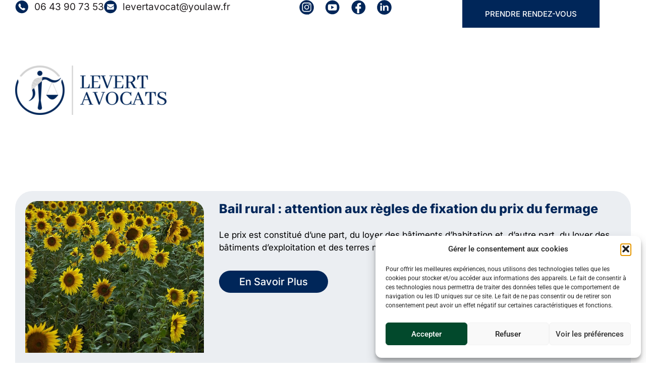

--- FILE ---
content_type: text/html; charset=UTF-8
request_url: https://youlaw.fr/tag/terres-agricoles/
body_size: 20997
content:
<!doctype html>
<html lang="fr-FR">
<head>
<meta charset="UTF-8">
<meta name="viewport" content="width=device-width, initial-scale=1">
<link rel="profile" href="https://gmpg.org/xfn/11">
<meta name='robots' content='index, follow, max-image-preview:large, max-snippet:-1, max-video-preview:-1' />
<style>img:is([sizes="auto" i], [sizes^="auto," i]) { contain-intrinsic-size: 3000px 1500px }</style>
<!-- This site is optimized with the Yoast SEO plugin v26.6 - https://yoast.com/wordpress/plugins/seo/ -->
<title>Archives des terres agricoles - LEVERT AVOCAT</title>
<link rel="canonical" href="https://youlaw.fr/tag/terres-agricoles/" />
<meta property="og:locale" content="fr_FR" />
<meta property="og:type" content="article" />
<meta property="og:title" content="Archives des terres agricoles - LEVERT AVOCAT" />
<meta property="og:url" content="https://youlaw.fr/tag/terres-agricoles/" />
<meta property="og:site_name" content="LEVERT AVOCAT" />
<meta name="twitter:card" content="summary_large_image" />
<script type="application/ld+json" class="yoast-schema-graph">{"@context":"https://schema.org","@graph":[{"@type":"CollectionPage","@id":"https://youlaw.fr/tag/terres-agricoles/","url":"https://youlaw.fr/tag/terres-agricoles/","name":"Archives des terres agricoles - LEVERT AVOCAT","isPartOf":{"@id":"https://shihab.giiver.ovh/#website"},"primaryImageOfPage":{"@id":"https://youlaw.fr/tag/terres-agricoles/#primaryimage"},"image":{"@id":"https://youlaw.fr/tag/terres-agricoles/#primaryimage"},"thumbnailUrl":"https://youlaw.fr/wp-content/uploads/2023/04/sunflowers-field-flowers-4386505.jpg","breadcrumb":{"@id":"https://youlaw.fr/tag/terres-agricoles/#breadcrumb"},"inLanguage":"fr-FR"},{"@type":"ImageObject","inLanguage":"fr-FR","@id":"https://youlaw.fr/tag/terres-agricoles/#primaryimage","url":"https://youlaw.fr/wp-content/uploads/2023/04/sunflowers-field-flowers-4386505.jpg","contentUrl":"https://youlaw.fr/wp-content/uploads/2023/04/sunflowers-field-flowers-4386505.jpg","width":1280,"height":854,"caption":"sunflowers, field, flowers-4386505.jpg"},{"@type":"BreadcrumbList","@id":"https://youlaw.fr/tag/terres-agricoles/#breadcrumb","itemListElement":[{"@type":"ListItem","position":1,"name":"Défendez vos droits","item":"https://youlaw.fr/"},{"@type":"ListItem","position":2,"name":"terres agricoles"}]},{"@type":"WebSite","@id":"https://shihab.giiver.ovh/#website","url":"https://shihab.giiver.ovh/","name":"LEVERT AVOCAT","description":"Avocat Dommage Corporel Dijon","publisher":{"@id":"https://shihab.giiver.ovh/#organization"},"potentialAction":[{"@type":"SearchAction","target":{"@type":"EntryPoint","urlTemplate":"https://shihab.giiver.ovh/?s={search_term_string}"},"query-input":{"@type":"PropertyValueSpecification","valueRequired":true,"valueName":"search_term_string"}}],"inLanguage":"fr-FR"},{"@type":"Organization","@id":"https://shihab.giiver.ovh/#organization","name":"Youlaw","url":"https://shihab.giiver.ovh/","logo":{"@type":"ImageObject","inLanguage":"fr-FR","@id":"https://shihab.giiver.ovh/#/schema/logo/image/","url":"https://youlaw.fr/wp-content/uploads/2020/07/logo-youlaw.svg","contentUrl":"https://youlaw.fr/wp-content/uploads/2020/07/logo-youlaw.svg","width":166,"height":43,"caption":"Youlaw"},"image":{"@id":"https://shihab.giiver.ovh/#/schema/logo/image/"},"sameAs":["https://www.youtube.com/c/Youlaw"]}]}</script>
<!-- / Yoast SEO plugin. -->
<link rel='dns-prefetch' href='//www.googletagmanager.com' />
<link rel='dns-prefetch' href='//cdnjs.cloudflare.com' />
<link rel="alternate" type="application/rss+xml" title="LEVERT AVOCAT &raquo; Flux" href="https://youlaw.fr/feed/" />
<link rel="alternate" type="application/rss+xml" title="LEVERT AVOCAT &raquo; Flux des commentaires" href="https://youlaw.fr/comments/feed/" />
<link rel="alternate" type="application/rss+xml" title="LEVERT AVOCAT &raquo; Flux de l’étiquette terres agricoles" href="https://youlaw.fr/tag/terres-agricoles/feed/" />
<script>
window._wpemojiSettings = {"baseUrl":"https:\/\/s.w.org\/images\/core\/emoji\/16.0.1\/72x72\/","ext":".png","svgUrl":"https:\/\/s.w.org\/images\/core\/emoji\/16.0.1\/svg\/","svgExt":".svg","source":{"concatemoji":"https:\/\/youlaw.fr\/wp-includes\/js\/wp-emoji-release.min.js?ver=6.8.3"}};
/*! This file is auto-generated */
!function(s,n){var o,i,e;function c(e){try{var t={supportTests:e,timestamp:(new Date).valueOf()};sessionStorage.setItem(o,JSON.stringify(t))}catch(e){}}function p(e,t,n){e.clearRect(0,0,e.canvas.width,e.canvas.height),e.fillText(t,0,0);var t=new Uint32Array(e.getImageData(0,0,e.canvas.width,e.canvas.height).data),a=(e.clearRect(0,0,e.canvas.width,e.canvas.height),e.fillText(n,0,0),new Uint32Array(e.getImageData(0,0,e.canvas.width,e.canvas.height).data));return t.every(function(e,t){return e===a[t]})}function u(e,t){e.clearRect(0,0,e.canvas.width,e.canvas.height),e.fillText(t,0,0);for(var n=e.getImageData(16,16,1,1),a=0;a<n.data.length;a++)if(0!==n.data[a])return!1;return!0}function f(e,t,n,a){switch(t){case"flag":return n(e,"\ud83c\udff3\ufe0f\u200d\u26a7\ufe0f","\ud83c\udff3\ufe0f\u200b\u26a7\ufe0f")?!1:!n(e,"\ud83c\udde8\ud83c\uddf6","\ud83c\udde8\u200b\ud83c\uddf6")&&!n(e,"\ud83c\udff4\udb40\udc67\udb40\udc62\udb40\udc65\udb40\udc6e\udb40\udc67\udb40\udc7f","\ud83c\udff4\u200b\udb40\udc67\u200b\udb40\udc62\u200b\udb40\udc65\u200b\udb40\udc6e\u200b\udb40\udc67\u200b\udb40\udc7f");case"emoji":return!a(e,"\ud83e\udedf")}return!1}function g(e,t,n,a){var r="undefined"!=typeof WorkerGlobalScope&&self instanceof WorkerGlobalScope?new OffscreenCanvas(300,150):s.createElement("canvas"),o=r.getContext("2d",{willReadFrequently:!0}),i=(o.textBaseline="top",o.font="600 32px Arial",{});return e.forEach(function(e){i[e]=t(o,e,n,a)}),i}function t(e){var t=s.createElement("script");t.src=e,t.defer=!0,s.head.appendChild(t)}"undefined"!=typeof Promise&&(o="wpEmojiSettingsSupports",i=["flag","emoji"],n.supports={everything:!0,everythingExceptFlag:!0},e=new Promise(function(e){s.addEventListener("DOMContentLoaded",e,{once:!0})}),new Promise(function(t){var n=function(){try{var e=JSON.parse(sessionStorage.getItem(o));if("object"==typeof e&&"number"==typeof e.timestamp&&(new Date).valueOf()<e.timestamp+604800&&"object"==typeof e.supportTests)return e.supportTests}catch(e){}return null}();if(!n){if("undefined"!=typeof Worker&&"undefined"!=typeof OffscreenCanvas&&"undefined"!=typeof URL&&URL.createObjectURL&&"undefined"!=typeof Blob)try{var e="postMessage("+g.toString()+"("+[JSON.stringify(i),f.toString(),p.toString(),u.toString()].join(",")+"));",a=new Blob([e],{type:"text/javascript"}),r=new Worker(URL.createObjectURL(a),{name:"wpTestEmojiSupports"});return void(r.onmessage=function(e){c(n=e.data),r.terminate(),t(n)})}catch(e){}c(n=g(i,f,p,u))}t(n)}).then(function(e){for(var t in e)n.supports[t]=e[t],n.supports.everything=n.supports.everything&&n.supports[t],"flag"!==t&&(n.supports.everythingExceptFlag=n.supports.everythingExceptFlag&&n.supports[t]);n.supports.everythingExceptFlag=n.supports.everythingExceptFlag&&!n.supports.flag,n.DOMReady=!1,n.readyCallback=function(){n.DOMReady=!0}}).then(function(){return e}).then(function(){var e;n.supports.everything||(n.readyCallback(),(e=n.source||{}).concatemoji?t(e.concatemoji):e.wpemoji&&e.twemoji&&(t(e.twemoji),t(e.wpemoji)))}))}((window,document),window._wpemojiSettings);
</script>
<style id='wp-emoji-styles-inline-css'>
img.wp-smiley, img.emoji {
display: inline !important;
border: none !important;
box-shadow: none !important;
height: 1em !important;
width: 1em !important;
margin: 0 0.07em !important;
vertical-align: -0.1em !important;
background: none !important;
padding: 0 !important;
}
</style>
<style id='global-styles-inline-css'>
:root{--wp--preset--aspect-ratio--square: 1;--wp--preset--aspect-ratio--4-3: 4/3;--wp--preset--aspect-ratio--3-4: 3/4;--wp--preset--aspect-ratio--3-2: 3/2;--wp--preset--aspect-ratio--2-3: 2/3;--wp--preset--aspect-ratio--16-9: 16/9;--wp--preset--aspect-ratio--9-16: 9/16;--wp--preset--color--black: #000000;--wp--preset--color--cyan-bluish-gray: #abb8c3;--wp--preset--color--white: #ffffff;--wp--preset--color--pale-pink: #f78da7;--wp--preset--color--vivid-red: #cf2e2e;--wp--preset--color--luminous-vivid-orange: #ff6900;--wp--preset--color--luminous-vivid-amber: #fcb900;--wp--preset--color--light-green-cyan: #7bdcb5;--wp--preset--color--vivid-green-cyan: #00d084;--wp--preset--color--pale-cyan-blue: #8ed1fc;--wp--preset--color--vivid-cyan-blue: #0693e3;--wp--preset--color--vivid-purple: #9b51e0;--wp--preset--gradient--vivid-cyan-blue-to-vivid-purple: linear-gradient(135deg,rgba(6,147,227,1) 0%,rgb(155,81,224) 100%);--wp--preset--gradient--light-green-cyan-to-vivid-green-cyan: linear-gradient(135deg,rgb(122,220,180) 0%,rgb(0,208,130) 100%);--wp--preset--gradient--luminous-vivid-amber-to-luminous-vivid-orange: linear-gradient(135deg,rgba(252,185,0,1) 0%,rgba(255,105,0,1) 100%);--wp--preset--gradient--luminous-vivid-orange-to-vivid-red: linear-gradient(135deg,rgba(255,105,0,1) 0%,rgb(207,46,46) 100%);--wp--preset--gradient--very-light-gray-to-cyan-bluish-gray: linear-gradient(135deg,rgb(238,238,238) 0%,rgb(169,184,195) 100%);--wp--preset--gradient--cool-to-warm-spectrum: linear-gradient(135deg,rgb(74,234,220) 0%,rgb(151,120,209) 20%,rgb(207,42,186) 40%,rgb(238,44,130) 60%,rgb(251,105,98) 80%,rgb(254,248,76) 100%);--wp--preset--gradient--blush-light-purple: linear-gradient(135deg,rgb(255,206,236) 0%,rgb(152,150,240) 100%);--wp--preset--gradient--blush-bordeaux: linear-gradient(135deg,rgb(254,205,165) 0%,rgb(254,45,45) 50%,rgb(107,0,62) 100%);--wp--preset--gradient--luminous-dusk: linear-gradient(135deg,rgb(255,203,112) 0%,rgb(199,81,192) 50%,rgb(65,88,208) 100%);--wp--preset--gradient--pale-ocean: linear-gradient(135deg,rgb(255,245,203) 0%,rgb(182,227,212) 50%,rgb(51,167,181) 100%);--wp--preset--gradient--electric-grass: linear-gradient(135deg,rgb(202,248,128) 0%,rgb(113,206,126) 100%);--wp--preset--gradient--midnight: linear-gradient(135deg,rgb(2,3,129) 0%,rgb(40,116,252) 100%);--wp--preset--font-size--small: 13px;--wp--preset--font-size--medium: 20px;--wp--preset--font-size--large: 36px;--wp--preset--font-size--x-large: 42px;--wp--preset--spacing--20: 0.44rem;--wp--preset--spacing--30: 0.67rem;--wp--preset--spacing--40: 1rem;--wp--preset--spacing--50: 1.5rem;--wp--preset--spacing--60: 2.25rem;--wp--preset--spacing--70: 3.38rem;--wp--preset--spacing--80: 5.06rem;--wp--preset--shadow--natural: 6px 6px 9px rgba(0, 0, 0, 0.2);--wp--preset--shadow--deep: 12px 12px 50px rgba(0, 0, 0, 0.4);--wp--preset--shadow--sharp: 6px 6px 0px rgba(0, 0, 0, 0.2);--wp--preset--shadow--outlined: 6px 6px 0px -3px rgba(255, 255, 255, 1), 6px 6px rgba(0, 0, 0, 1);--wp--preset--shadow--crisp: 6px 6px 0px rgba(0, 0, 0, 1);}:root { --wp--style--global--content-size: 800px;--wp--style--global--wide-size: 1200px; }:where(body) { margin: 0; }.wp-site-blocks > .alignleft { float: left; margin-right: 2em; }.wp-site-blocks > .alignright { float: right; margin-left: 2em; }.wp-site-blocks > .aligncenter { justify-content: center; margin-left: auto; margin-right: auto; }:where(.wp-site-blocks) > * { margin-block-start: 24px; margin-block-end: 0; }:where(.wp-site-blocks) > :first-child { margin-block-start: 0; }:where(.wp-site-blocks) > :last-child { margin-block-end: 0; }:root { --wp--style--block-gap: 24px; }:root :where(.is-layout-flow) > :first-child{margin-block-start: 0;}:root :where(.is-layout-flow) > :last-child{margin-block-end: 0;}:root :where(.is-layout-flow) > *{margin-block-start: 24px;margin-block-end: 0;}:root :where(.is-layout-constrained) > :first-child{margin-block-start: 0;}:root :where(.is-layout-constrained) > :last-child{margin-block-end: 0;}:root :where(.is-layout-constrained) > *{margin-block-start: 24px;margin-block-end: 0;}:root :where(.is-layout-flex){gap: 24px;}:root :where(.is-layout-grid){gap: 24px;}.is-layout-flow > .alignleft{float: left;margin-inline-start: 0;margin-inline-end: 2em;}.is-layout-flow > .alignright{float: right;margin-inline-start: 2em;margin-inline-end: 0;}.is-layout-flow > .aligncenter{margin-left: auto !important;margin-right: auto !important;}.is-layout-constrained > .alignleft{float: left;margin-inline-start: 0;margin-inline-end: 2em;}.is-layout-constrained > .alignright{float: right;margin-inline-start: 2em;margin-inline-end: 0;}.is-layout-constrained > .aligncenter{margin-left: auto !important;margin-right: auto !important;}.is-layout-constrained > :where(:not(.alignleft):not(.alignright):not(.alignfull)){max-width: var(--wp--style--global--content-size);margin-left: auto !important;margin-right: auto !important;}.is-layout-constrained > .alignwide{max-width: var(--wp--style--global--wide-size);}body .is-layout-flex{display: flex;}.is-layout-flex{flex-wrap: wrap;align-items: center;}.is-layout-flex > :is(*, div){margin: 0;}body .is-layout-grid{display: grid;}.is-layout-grid > :is(*, div){margin: 0;}body{padding-top: 0px;padding-right: 0px;padding-bottom: 0px;padding-left: 0px;}a:where(:not(.wp-element-button)){text-decoration: underline;}:root :where(.wp-element-button, .wp-block-button__link){background-color: #32373c;border-width: 0;color: #fff;font-family: inherit;font-size: inherit;line-height: inherit;padding: calc(0.667em + 2px) calc(1.333em + 2px);text-decoration: none;}.has-black-color{color: var(--wp--preset--color--black) !important;}.has-cyan-bluish-gray-color{color: var(--wp--preset--color--cyan-bluish-gray) !important;}.has-white-color{color: var(--wp--preset--color--white) !important;}.has-pale-pink-color{color: var(--wp--preset--color--pale-pink) !important;}.has-vivid-red-color{color: var(--wp--preset--color--vivid-red) !important;}.has-luminous-vivid-orange-color{color: var(--wp--preset--color--luminous-vivid-orange) !important;}.has-luminous-vivid-amber-color{color: var(--wp--preset--color--luminous-vivid-amber) !important;}.has-light-green-cyan-color{color: var(--wp--preset--color--light-green-cyan) !important;}.has-vivid-green-cyan-color{color: var(--wp--preset--color--vivid-green-cyan) !important;}.has-pale-cyan-blue-color{color: var(--wp--preset--color--pale-cyan-blue) !important;}.has-vivid-cyan-blue-color{color: var(--wp--preset--color--vivid-cyan-blue) !important;}.has-vivid-purple-color{color: var(--wp--preset--color--vivid-purple) !important;}.has-black-background-color{background-color: var(--wp--preset--color--black) !important;}.has-cyan-bluish-gray-background-color{background-color: var(--wp--preset--color--cyan-bluish-gray) !important;}.has-white-background-color{background-color: var(--wp--preset--color--white) !important;}.has-pale-pink-background-color{background-color: var(--wp--preset--color--pale-pink) !important;}.has-vivid-red-background-color{background-color: var(--wp--preset--color--vivid-red) !important;}.has-luminous-vivid-orange-background-color{background-color: var(--wp--preset--color--luminous-vivid-orange) !important;}.has-luminous-vivid-amber-background-color{background-color: var(--wp--preset--color--luminous-vivid-amber) !important;}.has-light-green-cyan-background-color{background-color: var(--wp--preset--color--light-green-cyan) !important;}.has-vivid-green-cyan-background-color{background-color: var(--wp--preset--color--vivid-green-cyan) !important;}.has-pale-cyan-blue-background-color{background-color: var(--wp--preset--color--pale-cyan-blue) !important;}.has-vivid-cyan-blue-background-color{background-color: var(--wp--preset--color--vivid-cyan-blue) !important;}.has-vivid-purple-background-color{background-color: var(--wp--preset--color--vivid-purple) !important;}.has-black-border-color{border-color: var(--wp--preset--color--black) !important;}.has-cyan-bluish-gray-border-color{border-color: var(--wp--preset--color--cyan-bluish-gray) !important;}.has-white-border-color{border-color: var(--wp--preset--color--white) !important;}.has-pale-pink-border-color{border-color: var(--wp--preset--color--pale-pink) !important;}.has-vivid-red-border-color{border-color: var(--wp--preset--color--vivid-red) !important;}.has-luminous-vivid-orange-border-color{border-color: var(--wp--preset--color--luminous-vivid-orange) !important;}.has-luminous-vivid-amber-border-color{border-color: var(--wp--preset--color--luminous-vivid-amber) !important;}.has-light-green-cyan-border-color{border-color: var(--wp--preset--color--light-green-cyan) !important;}.has-vivid-green-cyan-border-color{border-color: var(--wp--preset--color--vivid-green-cyan) !important;}.has-pale-cyan-blue-border-color{border-color: var(--wp--preset--color--pale-cyan-blue) !important;}.has-vivid-cyan-blue-border-color{border-color: var(--wp--preset--color--vivid-cyan-blue) !important;}.has-vivid-purple-border-color{border-color: var(--wp--preset--color--vivid-purple) !important;}.has-vivid-cyan-blue-to-vivid-purple-gradient-background{background: var(--wp--preset--gradient--vivid-cyan-blue-to-vivid-purple) !important;}.has-light-green-cyan-to-vivid-green-cyan-gradient-background{background: var(--wp--preset--gradient--light-green-cyan-to-vivid-green-cyan) !important;}.has-luminous-vivid-amber-to-luminous-vivid-orange-gradient-background{background: var(--wp--preset--gradient--luminous-vivid-amber-to-luminous-vivid-orange) !important;}.has-luminous-vivid-orange-to-vivid-red-gradient-background{background: var(--wp--preset--gradient--luminous-vivid-orange-to-vivid-red) !important;}.has-very-light-gray-to-cyan-bluish-gray-gradient-background{background: var(--wp--preset--gradient--very-light-gray-to-cyan-bluish-gray) !important;}.has-cool-to-warm-spectrum-gradient-background{background: var(--wp--preset--gradient--cool-to-warm-spectrum) !important;}.has-blush-light-purple-gradient-background{background: var(--wp--preset--gradient--blush-light-purple) !important;}.has-blush-bordeaux-gradient-background{background: var(--wp--preset--gradient--blush-bordeaux) !important;}.has-luminous-dusk-gradient-background{background: var(--wp--preset--gradient--luminous-dusk) !important;}.has-pale-ocean-gradient-background{background: var(--wp--preset--gradient--pale-ocean) !important;}.has-electric-grass-gradient-background{background: var(--wp--preset--gradient--electric-grass) !important;}.has-midnight-gradient-background{background: var(--wp--preset--gradient--midnight) !important;}.has-small-font-size{font-size: var(--wp--preset--font-size--small) !important;}.has-medium-font-size{font-size: var(--wp--preset--font-size--medium) !important;}.has-large-font-size{font-size: var(--wp--preset--font-size--large) !important;}.has-x-large-font-size{font-size: var(--wp--preset--font-size--x-large) !important;}
:root :where(.wp-block-pullquote){font-size: 1.5em;line-height: 1.6;}
</style>
<!-- <link rel='stylesheet' id='enov-slider-css' href='https://youlaw.fr/wp-content/plugins/enov-slider/public/css/public.css?ver=1.0.0' media='all' /> -->
<link rel="stylesheet" type="text/css" href="//youlaw.fr/wp-content/cache/wpfc-minified/7xt4yekc/879yw.css" media="all"/>
<style id='enov-slider-inline-css'>
/* Styles personnalisés pour le slider de base */
/* Bulles inactives - Couleur principale */
.testimonial-slider:not(.modern-template) .testimonial-bubble {
background-color: #e4d4c4 !important;
}
/* Flèche sous la bulle inactive */
.testimonial-slider:not(.modern-template) .testimonial:not(.active) .testimonial-bubble::after {
border-top-color: #e4d4c4 !important;
}
/* Guillemet pour les slides inactives - INVERSE: couleur d'accent */
.testimonial-slider:not(.modern-template) .testimonial:not(.active) .quote-icon {
color: #002659 !important;
}
/* Bulle active - Couleur d'accent */
.testimonial-slider:not(.modern-template) .testimonial.active .testimonial-bubble {
background-color: #002659 !important;
}
/* Flèche sous la bulle active */
.testimonial-slider:not(.modern-template) .testimonial.active .testimonial-bubble::after {
border-top-color: #002659 !important;
}
/* Guillemet pour la slide active - INVERSE: couleur principale */
.testimonial-slider:not(.modern-template) .testimonial.active .quote-icon {
color: #e4d4c4 !important;
}
/* Points de navigation inactifs - Paramètre dot_color */
.dot {
background: #002659 !important;
background-color: #002659 !important;
}
/* Point de navigation actif - Paramètre dot_active_color */
.dot.active {
background: #e4d4c4 !important;
background-color: #e4d4c4 !important;
}
/* Fond de la bulle de témoignage - DEPRECATED, UTILISEZ PLUTÔT slider_color et slider_accent_color */
.testimonial-slider:not(.modern-template) .testimonial {
background-color: transparent;
}
/* Texte des slides inactives */
.testimonial-slider:not(.modern-template) .testimonial-content {
color: #002659;
}
/* Texte de la slide active */
.testimonial-slider:not(.modern-template) .testimonial.active .testimonial-content {
color: #ffffff;
}
/* Nom de l'auteur */
.testimonial-slider:not(.modern-template) .profile-info h3 {
color: #e4d4c4;
}
/* Position de l'auteur */
.testimonial-slider:not(.modern-template) .profile-info p {
color: #ffffff;
}
/* Étoiles */
.testimonial-slider:not(.modern-template) .fa-star {
color: #e4d4c4;
}
/* Icône de guillemets */
.testimonial-slider:not(.modern-template) .quote-icon {
color: #4a90e2;
}
/* Boutons de navigation - Styles des flèches */
.testimonial-slider .nav-button i,
.testimonial-slider .nav-button svg {
color: #002659 !important;
}
.testimonial-slider .nav-button:hover i,
.testimonial-slider .nav-button:hover svg {
color: #e4d4c4 !important;
}
/* SVG icons fallback */
.testimonial-slider .nav-button svg {
fill: #002659 !important;
}
.testimonial-slider .nav-button:hover svg {
fill: #e4d4c4 !important;
}
/* Styles personnalisés pour le template moderne */
/* Fond de la carte */
.testimonial-slider.modern-template .modern-card {
background-color: #0e3661;
}
/* Texte du témoignage */
.testimonial-slider.modern-template .testimonial-content {
color: #ffffff;
}
/* Nom de l'auteur */
.testimonial-slider.modern-template .author-text h3 {
color: #e4d4c4;
}
/* Position de l'auteur */
.testimonial-slider.modern-template .author-text .position {
color: #ffffff;
}
/* Guillemets (positionnés comme demandé) */
.testimonial-slider.modern-template .quote-top-left,
.testimonial-slider.modern-template .quote-bottom-right {
color: #e4d4c4;
}
/* Étoiles de notation */
.testimonial-slider.modern-template .fa-star {
color: #e4d4c4;
}
</style>
<link rel='stylesheet' id='enov-slider-fontawesome-css' href='https://cdnjs.cloudflare.com/ajax/libs/font-awesome/5.15.4/css/all.min.css?ver=5.15.4' media='all' />
<!-- <link rel='stylesheet' id='cmplz-general-css' href='https://youlaw.fr/wp-content/plugins/complianz-gdpr/assets/css/cookieblocker.min.css?ver=1766559583' media='all' /> -->
<!-- <link rel='stylesheet' id='hello-elementor-css' href='https://youlaw.fr/wp-content/themes/hello-elementor/assets/css/reset.css?ver=3.4.5' media='all' /> -->
<!-- <link rel='stylesheet' id='hello-elementor-theme-style-css' href='https://youlaw.fr/wp-content/themes/hello-elementor/assets/css/theme.css?ver=3.4.5' media='all' /> -->
<!-- <link rel='stylesheet' id='hello-elementor-header-footer-css' href='https://youlaw.fr/wp-content/themes/hello-elementor/assets/css/header-footer.css?ver=3.4.5' media='all' /> -->
<!-- <link rel='stylesheet' id='elementor-frontend-css' href='https://youlaw.fr/wp-content/uploads/elementor/css/custom-frontend.min.css?ver=1769548493' media='all' /> -->
<!-- <link rel='stylesheet' id='widget-icon-list-css' href='https://youlaw.fr/wp-content/uploads/elementor/css/custom-widget-icon-list.min.css?ver=1769548493' media='all' /> -->
<!-- <link rel='stylesheet' id='widget-nav-menu-css' href='https://youlaw.fr/wp-content/uploads/elementor/css/custom-pro-widget-nav-menu.min.css?ver=1769548493' media='all' /> -->
<!-- <link rel='stylesheet' id='widget-image-css' href='https://youlaw.fr/wp-content/plugins/elementor/assets/css/widget-image.min.css?ver=3.34.3' media='all' /> -->
<!-- <link rel='stylesheet' id='widget-heading-css' href='https://youlaw.fr/wp-content/plugins/elementor/assets/css/widget-heading.min.css?ver=3.34.3' media='all' /> -->
<!-- <link rel='stylesheet' id='widget-posts-css' href='https://youlaw.fr/wp-content/plugins/elementor-pro/assets/css/widget-posts.min.css?ver=3.34.0' media='all' /> -->
<!-- <link rel='stylesheet' id='elementor-icons-css' href='https://youlaw.fr/wp-content/plugins/elementor/assets/lib/eicons/css/elementor-icons.min.css?ver=5.46.0' media='all' /> -->
<link rel="stylesheet" type="text/css" href="//youlaw.fr/wp-content/cache/wpfc-minified/q80t72dr/87bkr.css" media="all"/>
<link rel='stylesheet' id='elementor-post-16-css' href='https://youlaw.fr/wp-content/uploads/elementor/css/post-16.css?ver=1769548493' media='all' />
<!-- <link rel='stylesheet' id='font-awesome-5-all-css' href='https://youlaw.fr/wp-content/plugins/elementor/assets/lib/font-awesome/css/all.min.css?ver=3.34.3' media='all' /> -->
<!-- <link rel='stylesheet' id='font-awesome-4-shim-css' href='https://youlaw.fr/wp-content/plugins/elementor/assets/lib/font-awesome/css/v4-shims.min.css?ver=3.34.3' media='all' /> -->
<link rel="stylesheet" type="text/css" href="//youlaw.fr/wp-content/cache/wpfc-minified/g4fubvs0/879yw.css" media="all"/>
<link rel='stylesheet' id='elementor-post-5912-css' href='https://youlaw.fr/wp-content/uploads/elementor/css/post-5912.css?ver=1769548494' media='all' />
<link rel='stylesheet' id='elementor-post-5776-css' href='https://youlaw.fr/wp-content/uploads/elementor/css/post-5776.css?ver=1769548494' media='all' />
<link rel='stylesheet' id='elementor-post-5926-css' href='https://youlaw.fr/wp-content/uploads/elementor/css/post-5926.css?ver=1769549564' media='all' />
<!-- <link rel='stylesheet' id='elementor-gf-local-crimsontext-css' href='https://youlaw.fr/wp-content/uploads/elementor/google-fonts/css/crimsontext.css?ver=1743701595' media='all' /> -->
<!-- <link rel='stylesheet' id='elementor-gf-local-poppins-css' href='https://youlaw.fr/wp-content/uploads/elementor/google-fonts/css/poppins.css?ver=1743701596' media='all' /> -->
<!-- <link rel='stylesheet' id='elementor-gf-local-roboto-css' href='https://youlaw.fr/wp-content/uploads/elementor/google-fonts/css/roboto.css?ver=1743701602' media='all' /> -->
<!-- <link rel='stylesheet' id='elementor-gf-local-inter-css' href='https://youlaw.fr/wp-content/uploads/elementor/google-fonts/css/inter.css?ver=1743701608' media='all' /> -->
<!-- <link rel='stylesheet' id='elementor-icons-shared-0-css' href='https://youlaw.fr/wp-content/plugins/elementor/assets/lib/font-awesome/css/fontawesome.min.css?ver=5.15.3' media='all' /> -->
<!-- <link rel='stylesheet' id='elementor-icons-fa-solid-css' href='https://youlaw.fr/wp-content/plugins/elementor/assets/lib/font-awesome/css/solid.min.css?ver=5.15.3' media='all' /> -->
<link rel="stylesheet" type="text/css" href="//youlaw.fr/wp-content/cache/wpfc-minified/lmq4vqv5/879yw.css" media="all"/>
<script src='//youlaw.fr/wp-content/cache/wpfc-minified/quruhkkk/879yw.js' type="text/javascript"></script>
<!-- <script src="https://youlaw.fr/wp-includes/js/jquery/jquery.min.js?ver=3.7.1" id="jquery-core-js"></script> -->
<!-- <script src="https://youlaw.fr/wp-includes/js/jquery/jquery-migrate.min.js?ver=3.4.1" id="jquery-migrate-js"></script> -->
<!-- <script src="https://youlaw.fr/wp-content/plugins/elementor/assets/lib/font-awesome/js/v4-shims.min.js?ver=3.34.3" id="font-awesome-4-shim-js"></script> -->
<!-- Extrait de code de la balise Google (gtag.js) ajouté par Site Kit -->
<!-- Extrait Google Analytics ajouté par Site Kit -->
<script src="https://www.googletagmanager.com/gtag/js?id=GT-WV3GKXDM" id="google_gtagjs-js" async></script>
<script id="google_gtagjs-js-after">
window.dataLayer = window.dataLayer || [];function gtag(){dataLayer.push(arguments);}
gtag("set","linker",{"domains":["youlaw.fr"]});
gtag("js", new Date());
gtag("set", "developer_id.dZTNiMT", true);
gtag("config", "GT-WV3GKXDM");
window._googlesitekit = window._googlesitekit || {}; window._googlesitekit.throttledEvents = []; window._googlesitekit.gtagEvent = (name, data) => { var key = JSON.stringify( { name, data } ); if ( !! window._googlesitekit.throttledEvents[ key ] ) { return; } window._googlesitekit.throttledEvents[ key ] = true; setTimeout( () => { delete window._googlesitekit.throttledEvents[ key ]; }, 5 ); gtag( "event", name, { ...data, event_source: "site-kit" } ); };
</script>
<link rel="https://api.w.org/" href="https://youlaw.fr/wp-json/" /><link rel="alternate" title="JSON" type="application/json" href="https://youlaw.fr/wp-json/wp/v2/tags/152" /><link rel="EditURI" type="application/rsd+xml" title="RSD" href="https://youlaw.fr/xmlrpc.php?rsd" />
<meta name="generator" content="WordPress 6.8.3" />
<meta name="generator" content="Site Kit by Google 1.171.0" />			<style>.cmplz-hidden {
display: none !important;
}</style><meta name="generator" content="Elementor 3.34.3; features: additional_custom_breakpoints; settings: css_print_method-external, google_font-enabled, font_display-auto">
<script>
jQuery(document).ready(function($) {
var container = $('.elementor-element-3a5e6dfd');
function applyBoxShadow() {
if ($(window).scrollTop() > 0) {
container.css('box-shadow', '0 4px 6px rgba(0, 0, 0, 0.1)');
} else {
container.css('box-shadow', 'none');
}
}
applyBoxShadow(); // Check and apply box shadow on page load
$(window).scroll(function() {
applyBoxShadow(); // Check and apply box shadow on scroll
});
});
</script>
<style>
.e-con.e-parent:nth-of-type(n+4):not(.e-lazyloaded):not(.e-no-lazyload),
.e-con.e-parent:nth-of-type(n+4):not(.e-lazyloaded):not(.e-no-lazyload) * {
background-image: none !important;
}
@media screen and (max-height: 1024px) {
.e-con.e-parent:nth-of-type(n+3):not(.e-lazyloaded):not(.e-no-lazyload),
.e-con.e-parent:nth-of-type(n+3):not(.e-lazyloaded):not(.e-no-lazyload) * {
background-image: none !important;
}
}
@media screen and (max-height: 640px) {
.e-con.e-parent:nth-of-type(n+2):not(.e-lazyloaded):not(.e-no-lazyload),
.e-con.e-parent:nth-of-type(n+2):not(.e-lazyloaded):not(.e-no-lazyload) * {
background-image: none !important;
}
}
</style>
<link rel="icon" href="https://youlaw.fr/wp-content/uploads/2020/07/favicon.svg" sizes="32x32" />
<link rel="icon" href="https://youlaw.fr/wp-content/uploads/2020/07/favicon.svg" sizes="192x192" />
<link rel="apple-touch-icon" href="https://youlaw.fr/wp-content/uploads/2020/07/favicon.svg" />
<meta name="msapplication-TileImage" content="https://youlaw.fr/wp-content/uploads/2020/07/favicon.svg" />
</head>
<body class="archive tag tag-terres-agricoles tag-152 wp-custom-logo wp-embed-responsive wp-theme-hello-elementor hello-elementor-default elementor-page-5926 elementor-default elementor-template-full-width elementor-kit-16">
<a class="skip-link screen-reader-text" href="#content">Aller au contenu</a>
<header data-elementor-type="header" data-elementor-id="5912" class="elementor elementor-5912 elementor-location-header" data-elementor-post-type="elementor_library">
<div class="elementor-element elementor-element-14e4afe headerFirst elementor-hidden-tablet elementor-hidden-mobile e-flex e-con-boxed e-con e-parent" data-id="14e4afe" data-element_type="container">
<div class="e-con-inner">
<div class="elementor-element elementor-element-d5dd210 e-con-full containerFirst e-flex e-con e-child" data-id="d5dd210" data-element_type="container">
<div class="elementor-element elementor-element-f5e827e elementor-icon-list--layout-inline elementor-list-item-link-full_width elementor-widget elementor-widget-icon-list" data-id="f5e827e" data-element_type="widget" data-widget_type="icon-list.default">
<div class="elementor-widget-container">
<ul class="elementor-icon-list-items elementor-inline-items">
<li class="elementor-icon-list-item elementor-inline-item">
<span class="elementor-icon-list-icon">
<svg xmlns="http://www.w3.org/2000/svg" width="27" height="27" viewBox="0 0 27 27" fill="none"><path d="M13.8225 0.0350342C6.60003 0.0350342 0.727539 5.90753 0.727539 13.13C0.727539 20.3525 6.60003 26.225 13.8225 26.225C21.045 26.225 26.9175 20.3525 26.9175 13.13C26.9175 5.90753 21.045 0.0350342 13.8225 0.0350342ZM20.7075 17.7875L18.6825 19.745C18.615 19.8125 18.48 19.9475 18.345 20.015C18.21 20.0825 18.075 20.15 17.94 20.15C17.94 20.15 17.94 20.15 17.8725 20.15C17.8725 20.15 17.7375 20.15 17.67 20.15C17.4675 20.15 17.1975 20.15 16.725 20.0825C16.32 20.0825 15.78 19.88 15.1725 19.61C14.565 19.34 13.8225 19.0025 13.08 18.4625C12.27 17.9225 11.46 17.2475 10.5825 16.37C9.90753 15.695 9.30004 15.02 8.82754 14.4125C8.35504 13.805 8.01754 13.1975 7.68004 12.6575C7.41004 12.1175 7.20753 11.645 7.07253 11.1725C6.93753 10.7675 6.87004 10.3625 6.80254 10.025C6.80254 9.68753 6.73504 9.48503 6.80254 9.28253C6.80254 9.08004 6.80254 9.01253 6.80254 9.01253C6.80254 8.87753 6.80254 8.74253 6.93754 8.60753C7.00504 8.47254 7.07253 8.33753 7.20753 8.27003L9.23253 6.24503C9.36753 6.11003 9.50254 6.04253 9.70504 6.04253C9.90754 6.04253 9.97504 6.04253 10.0425 6.17753C10.11 6.24503 10.245 6.31253 10.3125 6.44753L11.9325 9.48503C12 9.62003 12.0675 9.82253 12 10.025C12 10.2275 11.865 10.3625 11.73 10.4975L10.9875 11.24C10.9875 11.24 10.9875 11.24 10.9875 11.3075C10.9875 11.3075 10.9875 11.375 10.9875 11.4425C10.9875 11.645 11.1225 11.915 11.2575 12.185C11.3925 12.455 11.595 12.725 11.7975 13.0625C12.0675 13.4 12.405 13.805 12.8775 14.2775C13.35 14.75 13.755 15.0875 14.0925 15.3575C14.43 15.6275 14.7675 15.83 14.97 15.8975C15.1725 16.0325 15.375 16.1 15.51 16.1H15.7125C15.7125 16.1 15.7125 16.1 15.78 16.1H15.8475L16.725 15.2225C16.9275 15.0875 17.13 14.9525 17.3325 14.9525C17.535 14.9525 17.67 14.9525 17.7375 15.02L20.64 16.7075C20.8425 16.8425 20.9775 16.9775 21.045 17.18C21.045 17.3825 21.045 17.585 20.8425 17.7875H20.7075Z" fill="#002659"></path></svg>						</span>
<span class="elementor-icon-list-text">06 43 90 73 53</span>
</li>
<li class="elementor-icon-list-item elementor-inline-item">
<span class="elementor-icon-list-icon">
<svg xmlns="http://www.w3.org/2000/svg" width="27" height="27" viewBox="0 0 27 27" fill="none"><path d="M13.3377 0.0350342C6.11517 0.0350342 0.242676 5.90753 0.242676 13.13C0.242676 20.3525 6.11517 26.225 13.3377 26.225C20.5602 26.225 26.4327 20.3525 26.4327 13.13C26.4327 5.90753 20.5602 0.0350342 13.3377 0.0350342ZM20.4927 17.45C20.4927 17.7875 20.3577 18.125 20.0877 18.3275C19.8177 18.5975 19.5477 18.7325 19.2102 18.7325H7.53267C7.19517 18.7325 6.85768 18.5975 6.65518 18.3275C6.38518 18.0575 6.25017 17.7875 6.25017 17.45V11.105C6.45267 11.375 6.72268 11.5775 7.06018 11.78C8.95018 13.0625 10.3002 14.0075 11.0427 14.5475C11.3127 14.75 11.5827 14.9525 11.7852 15.0875C11.9877 15.2225 12.2577 15.3575 12.5277 15.4925C12.8652 15.6275 13.1352 15.695 13.4052 15.695C13.6752 15.695 13.9452 15.695 14.2827 15.4925C14.6202 15.3575 14.8227 15.2225 15.0252 15.0875C15.2277 14.9525 15.4302 14.8175 15.7677 14.5475C16.6452 13.8725 17.9952 12.995 19.7502 11.78C20.0202 11.5775 20.2902 11.375 20.5602 11.105V17.45H20.4927ZM20.0877 9.95753C19.8177 10.3625 19.4802 10.6325 19.1427 10.9025C17.1177 12.2525 15.9027 13.13 15.4302 13.4675C15.4302 13.4675 15.2952 13.6025 15.0927 13.7375C14.8902 13.8725 14.7552 13.94 14.6877 14.0075C14.5527 14.075 14.4177 14.1425 14.2827 14.2775C14.1477 14.345 13.9452 14.4125 13.8102 14.48C13.6752 14.48 13.5402 14.5475 13.4052 14.5475C13.2702 14.5475 13.1352 14.5475 13.0002 14.48C12.8652 14.48 12.7302 14.345 12.5277 14.2775C12.3927 14.21 12.2577 14.075 12.1227 14.0075C11.9877 13.94 11.8527 13.805 11.7177 13.7375C11.5152 13.6025 11.4477 13.535 11.3802 13.4675C10.9077 13.13 10.2327 12.6575 9.28767 12.05C8.41017 11.4425 7.87016 11.0375 7.66766 10.9025C7.33016 10.7 7.06018 10.3625 6.72268 9.95753C6.38518 9.55254 6.31768 9.21503 6.31768 8.87753C6.31768 8.54003 6.45268 8.13503 6.65518 7.86503C6.85768 7.59503 7.19517 7.46003 7.60017 7.46003H19.2777C19.6152 7.46003 19.9527 7.59503 20.1552 7.86503C20.4252 8.13503 20.5602 8.40503 20.5602 8.74253C20.5602 9.08003 20.4252 9.55254 20.1552 9.95753H20.0877Z" fill="#002659"></path></svg>						</span>
<span class="elementor-icon-list-text">levertavocat@youlaw.fr</span>
</li>
</ul>
</div>
</div>
</div>
<div class="elementor-element elementor-element-a8bdbce e-con-full containerFirst e-flex e-con e-child" data-id="a8bdbce" data-element_type="container">
<div class="elementor-element elementor-element-c96ed93 elementor-icon-list--layout-inline elementor-widget__width-initial elementor-align-end elementor-mobile-align-center elementor-list-item-link-full_width elementor-widget elementor-widget-icon-list" data-id="c96ed93" data-element_type="widget" data-widget_type="icon-list.default">
<div class="elementor-widget-container">
<ul class="elementor-icon-list-items elementor-inline-items">
<li class="elementor-icon-list-item elementor-inline-item">
<a href="https://www.instagram.com/thibault_levert/">
<span class="elementor-icon-list-icon">
<svg xmlns="http://www.w3.org/2000/svg" width="30" height="30" viewBox="0 0 30 30" fill="none"><path d="M16.4756 17.698C18.1288 17.0132 18.9138 15.118 18.2291 13.4648C17.5443 11.8116 15.649 11.0265 13.9958 11.7113C12.3426 12.396 11.5576 14.2913 12.2423 15.9445C12.9271 17.5977 14.8224 18.3828 16.4756 17.698Z" fill="#002659"></path><path d="M19.4925 6.96253H10.9875C9.03004 6.96253 7.41001 8.58253 7.41001 10.54V19.045C7.41001 21.0025 9.03004 22.6225 10.9875 22.6225H19.4925C21.45 22.6225 23.0701 21.0025 23.0701 19.045V10.54C23.0701 8.58253 21.45 6.96253 19.4925 6.96253ZM15.2401 19.6525C12.5401 19.6525 10.38 17.425 10.38 14.7925C10.38 12.16 12.6076 9.93253 15.2401 9.93253C17.8726 9.93253 20.1 12.16 20.1 14.7925C20.1 17.425 17.8726 19.6525 15.2401 19.6525ZM21.18 10.54C20.9775 10.7425 20.6401 10.8775 20.3026 10.8775C19.9651 10.8775 19.6275 10.7425 19.425 10.54C19.2225 10.3375 19.0875 10 19.0875 9.66253C19.0875 9.32503 19.2225 8.98753 19.425 8.78503C19.6275 8.58253 19.9651 8.44753 20.3026 8.44753C20.6401 8.44753 20.9775 8.58253 21.18 8.78503C21.3825 8.98753 21.5175 9.32503 21.5175 9.66253C21.5175 10 21.3825 10.3375 21.18 10.54ZM19.4925 6.96253H10.9875C9.03004 6.96253 7.41001 8.58253 7.41001 10.54V19.045C7.41001 21.0025 9.03004 22.6225 10.9875 22.6225H19.4925C21.45 22.6225 23.0701 21.0025 23.0701 19.045V10.54C23.0701 8.58253 21.45 6.96253 19.4925 6.96253ZM15.2401 19.6525C12.5401 19.6525 10.38 17.425 10.38 14.7925C10.38 12.16 12.6076 9.93253 15.2401 9.93253C17.8726 9.93253 20.1 12.16 20.1 14.7925C20.1 17.425 17.8726 19.6525 15.2401 19.6525ZM21.18 10.54C20.9775 10.7425 20.6401 10.8775 20.3026 10.8775C19.9651 10.8775 19.6275 10.7425 19.425 10.54C19.2225 10.3375 19.0875 10 19.0875 9.66253C19.0875 9.32503 19.2225 8.98753 19.425 8.78503C19.6275 8.58253 19.9651 8.44753 20.3026 8.44753C20.6401 8.44753 20.9775 8.58253 21.18 8.78503C21.3825 8.98753 21.5175 9.32503 21.5175 9.66253C21.5175 10 21.3825 10.3375 21.18 10.54ZM15.105 0.280029C6.93753 0.280029 0.32251 6.89503 0.32251 15.0625C0.32251 23.23 6.93753 29.845 15.105 29.845C23.2725 29.845 18.7501 29.5075 20.3701 28.9C24.6226 27.28 27.9975 23.7025 29.28 19.315C29.685 17.965 29.8875 16.5475 29.8875 15.13C29.8875 6.96253 23.2725 0.34753 15.105 0.34753V0.280029ZM24.6901 18.9775C24.6901 21.88 22.3275 24.2425 19.425 24.2425H10.9201C8.01756 24.2425 5.65503 21.88 5.65503 18.9775V10.4725C5.65503 7.57003 8.01756 5.20753 10.9201 5.20753H19.425C22.3275 5.20753 24.6901 7.57003 24.6901 10.4725V18.9775ZM19.4925 6.96253H10.9875C9.03004 6.96253 7.41001 8.58253 7.41001 10.54V19.045C7.41001 21.0025 9.03004 22.6225 10.9875 22.6225H19.4925C21.45 22.6225 23.0701 21.0025 23.0701 19.045V10.54C23.0701 8.58253 21.45 6.96253 19.4925 6.96253ZM15.2401 19.6525C12.5401 19.6525 10.38 17.425 10.38 14.7925C10.38 12.16 12.6076 9.93253 15.2401 9.93253C17.8726 9.93253 20.1 12.16 20.1 14.7925C20.1 17.425 17.8726 19.6525 15.2401 19.6525ZM21.18 10.54C20.9775 10.7425 20.6401 10.8775 20.3026 10.8775C19.9651 10.8775 19.6275 10.7425 19.425 10.54C19.2225 10.3375 19.0875 10 19.0875 9.66253C19.0875 9.32503 19.2225 8.98753 19.425 8.78503C19.6275 8.58253 19.9651 8.44753 20.3026 8.44753C20.6401 8.44753 20.9775 8.58253 21.18 8.78503C21.3825 8.98753 21.5175 9.32503 21.5175 9.66253C21.5175 10 21.3825 10.3375 21.18 10.54Z" fill="#002659"></path><path d="M29.2125 19.3149C28.1325 23.8374 24.69 27.4824 20.3025 28.8999C24.555 27.2799 27.93 23.7024 29.2125 19.3149Z" fill="#002659"></path></svg>						</span>
<span class="elementor-icon-list-text"></span>
</a>
</li>
<li class="elementor-icon-list-item elementor-inline-item">
<a href="https://www.youtube.com/@Youlaw">
<span class="elementor-icon-list-icon">
<svg xmlns="http://www.w3.org/2000/svg" width="31" height="30" viewBox="0 0 31 30" fill="none"><path d="M13.1825 11.485L19.19 15.0625L13.1825 18.64V11.485Z" fill="#002659"></path><path d="M15.68 0.280029C7.51248 0.280029 0.897461 6.89503 0.897461 15.0625C0.897461 23.23 7.51248 29.845 15.68 29.845C23.8475 29.845 30.4625 23.23 30.4625 15.0625C30.4625 6.89503 23.8475 0.280029 15.68 0.280029ZM25.1975 15.0625C25.1975 17.83 24.9275 19.45 24.3875 20.395C23.8475 21.34 23.3075 21.475 22.16 21.5425C21.0125 21.61 18.11 21.6775 15.6125 21.6775C13.115 21.6775 10.2125 21.6775 9.06503 21.5425C7.91753 21.475 7.37749 21.2725 6.83749 20.395C6.29749 19.45 6.02753 17.8975 6.02753 15.13C6.02753 12.295 6.29749 10.7425 6.83749 9.79753C7.37749 8.85253 7.91753 8.71753 9.06503 8.65003C10.2125 8.58253 13.115 8.51503 15.6125 8.51503C18.11 8.51503 21.0125 8.51503 22.16 8.65003C23.3075 8.65003 23.8475 8.92003 24.3875 9.79753C24.9275 10.7425 25.1975 12.295 25.1975 15.13V15.0625Z" fill="#002659"></path></svg>						</span>
<span class="elementor-icon-list-text"></span>
</a>
</li>
<li class="elementor-icon-list-item elementor-inline-item">
<a href="https://www.facebook.com/profile.php?id=61574774501283">
<span class="elementor-icon-list-icon">
<svg xmlns="http://www.w3.org/2000/svg" width="31" height="30" viewBox="0 0 31 30" fill="none"><path d="M15.3225 0.280029C7.15497 0.280029 0.540039 6.89503 0.540039 15.0625C0.540039 23.23 7.15497 29.845 15.3225 29.845C23.49 29.845 30.105 23.23 30.105 15.0625C30.105 6.89503 23.49 0.280029 15.3225 0.280029ZM20.7225 9.46003C20.7225 9.73003 20.52 9.93253 20.25 9.93253H18.36C17.0775 9.93253 16.8075 10.4725 16.8075 11.4175V13.51H20.115C20.25 13.51 20.3175 13.51 20.4525 13.645C20.52 13.7125 20.5875 13.8475 20.5875 13.9825V17.56C20.5875 17.83 20.385 18.0325 20.115 18.0325H16.8075V27.01C16.8075 27.28 16.605 27.4825 16.335 27.4825H12.69C12.42 27.4825 12.2175 27.28 12.2175 27.01V18.0325H9.38252C9.11252 18.0325 8.90997 17.83 8.90997 17.56V13.9825C8.90997 13.7125 9.11252 13.51 9.38252 13.51H12.2175V11.08C12.2175 7.84003 14.2425 5.74753 17.415 5.74753H20.1825C20.4525 5.74753 20.655 5.95003 20.655 6.22003V9.52753L20.7225 9.46003Z" fill="#002659"></path></svg>						</span>
<span class="elementor-icon-list-text"></span>
</a>
</li>
<li class="elementor-icon-list-item elementor-inline-item">
<a href="https://www.linkedin.com/in/thibaultlevert/">
<span class="elementor-icon-list-icon">
<svg xmlns="http://www.w3.org/2000/svg" width="30" height="30" viewBox="0 0 30 30" fill="none"><path d="M14.965 0.280029C6.79749 0.280029 0.11499 6.89503 0.11499 15.13C0.11499 23.365 6.72999 29.98 14.965 29.98C23.2 29.98 29.815 23.365 29.815 15.13C29.815 6.89503 23.2 0.280029 14.965 0.280029ZM10.0375 21.6775C10.0375 21.9475 9.76742 22.2175 9.49742 22.2175H7.26997C6.99997 22.2175 6.72994 21.9475 6.72994 21.6775V12.0925C6.72994 11.8225 6.99997 11.5525 7.26997 11.5525H9.49742C9.76742 11.5525 10.0375 11.8225 10.0375 12.0925V21.6775ZM10.0375 9.32503C10.0375 9.59503 9.76742 9.86503 9.49742 9.86503H7.26997C6.99997 9.86503 6.72994 9.59503 6.72994 9.32503V7.36753C6.72994 7.09753 6.99997 6.82753 7.26997 6.82753H9.49742C9.76742 6.82753 10.0375 7.09753 10.0375 7.36753V9.32503ZM23.6724 21.6775C23.6724 21.9475 23.4025 22.2175 23.1325 22.2175H20.9724C20.7024 22.2175 20.4325 21.9475 20.4325 21.6775V17.6275C20.4325 16.2775 20.3649 15.4 20.2299 14.995C20.0949 14.59 19.8924 14.32 19.5549 14.05C19.2174 13.8475 18.88 13.7125 18.4075 13.7125C17.935 13.7125 17.3274 13.8475 16.8549 14.185C16.3824 14.5225 16.1124 14.9275 15.9099 15.4C15.7749 15.94 15.64 16.885 15.64 18.235V21.5425C15.64 21.8125 15.37 22.0825 15.1 22.0825H12.8724C12.6024 22.0825 12.3325 21.8125 12.3325 21.5425V11.9575C12.3325 11.6875 12.6024 11.4175 12.8724 11.4175H14.8299C15.0999 11.4175 15.37 11.6875 15.37 11.9575V12.7C15.37 12.97 15.505 13.0375 15.7075 12.835C16.72 11.6875 18.0025 11.1475 19.42 11.1475C20.8375 11.1475 20.8375 11.2825 21.3775 11.5525C21.985 11.8225 22.4575 12.16 22.7275 12.565C23.065 12.97 23.2675 13.4425 23.4025 13.915C23.5375 14.455 23.6049 15.1975 23.6049 16.1425V21.5425L23.6724 21.6775Z" fill="#002659"></path></svg>						</span>
<span class="elementor-icon-list-text"></span>
</a>
</li>
</ul>
</div>
</div>
<div class="elementor-element elementor-element-b895fca elementor-mobile-align-center elementor-widget-mobile__width-inherit elementor-widget elementor-widget-button" data-id="b895fca" data-element_type="widget" data-widget_type="button.default">
<div class="elementor-widget-container">
<div class="elementor-button-wrapper">
<a class="elementor-button elementor-button-link elementor-size-sm" href="/contact">
<span class="elementor-button-content-wrapper">
<span class="elementor-button-text">Prendre rendez-vous</span>
</span>
</a>
</div>
</div>
</div>
</div>
</div>
</div>
<div class="elementor-element elementor-element-5f93749 headerFirst elementor-hidden-desktop elementor-hidden-tablet_extra e-flex e-con-boxed e-con e-parent" data-id="5f93749" data-element_type="container">
<div class="e-con-inner">
<div class="elementor-element elementor-element-5a9fd79 e-con-full containerFirst e-flex e-con e-child" data-id="5a9fd79" data-element_type="container">
<div class="elementor-element elementor-element-b3ee57f elementor-nav-menu--stretch elementor-nav-menu__align-start elementor-widget-tablet__width-inherit elementor-nav-menu--dropdown-tablet elementor-nav-menu__text-align-aside elementor-nav-menu--toggle elementor-nav-menu--burger elementor-widget elementor-widget-nav-menu" data-id="b3ee57f" data-element_type="widget" data-settings="{&quot;full_width&quot;:&quot;stretch&quot;,&quot;layout&quot;:&quot;horizontal&quot;,&quot;submenu_icon&quot;:{&quot;value&quot;:&quot;&lt;i class=\&quot;fas fa-caret-down\&quot; aria-hidden=\&quot;true\&quot;&gt;&lt;\/i&gt;&quot;,&quot;library&quot;:&quot;fa-solid&quot;},&quot;toggle&quot;:&quot;burger&quot;}" data-widget_type="nav-menu.default">
<div class="elementor-widget-container">
<nav aria-label="Menu" class="elementor-nav-menu--main elementor-nav-menu__container elementor-nav-menu--layout-horizontal e--pointer-underline e--animation-fade">
<ul id="menu-1-b3ee57f" class="elementor-nav-menu"><li class="menu-item menu-item-type-post_type menu-item-object-page menu-item-has-children menu-item-2948"><a href="https://youlaw.fr/le-cabinet/" class="elementor-item">Le cabinet</a>
<ul class="sub-menu elementor-nav-menu--dropdown">
<li class="menu-item menu-item-type-post_type menu-item-object-page menu-item-2949"><a href="https://youlaw.fr/levert-avocat/" class="elementor-sub-item">Maître Thibault Levert</a></li>
<li class="menu-item menu-item-type-post_type menu-item-object-page menu-item-2958"><a href="https://youlaw.fr/honoraires/" class="elementor-sub-item">Honoraires</a></li>
</ul>
</li>
<li class="menu-item menu-item-type-post_type menu-item-object-page menu-item-4802"><a href="https://youlaw.fr/avocat-victime-prejudice-corporel/" class="elementor-item">Dommage corporel &#038; Assurance</a></li>
<li class="menu-item menu-item-type-post_type menu-item-object-page menu-item-has-children menu-item-5730"><a href="https://youlaw.fr/premier-rendez-vous-avocat/" class="elementor-item">Préparez votre rendez-vous</a>
<ul class="sub-menu elementor-nav-menu--dropdown">
<li class="menu-item menu-item-type-post_type menu-item-object-page menu-item-3094"><a href="https://youlaw.fr/guides-pratiques-victimes-prejudice-corporel/" class="elementor-sub-item">Guides pratiques des victimes</a></li>
<li class="menu-item menu-item-type-post_type menu-item-object-page menu-item-5731"><a href="https://youlaw.fr/lexique-nomenclature-dinthilac/" class="elementor-sub-item">Lexique</a></li>
<li class="menu-item menu-item-type-post_type menu-item-object-page menu-item-5746"><a href="https://youlaw.fr/avocatdivorce/" class="elementor-sub-item">Avocat divorce Dijon</a></li>
<li class="menu-item menu-item-type-post_type menu-item-object-page menu-item-5540"><a href="https://youlaw.fr/jurisprudence-2025/" class="elementor-sub-item">Jurisprudence 2025</a></li>
</ul>
</li>
<li class="menu-item menu-item-type-post_type menu-item-object-page current_page_parent menu-item-has-children menu-item-6284"><a href="https://youlaw.fr/articles/" class="elementor-item">Blog</a>
<ul class="sub-menu elementor-nav-menu--dropdown">
<li class="menu-item menu-item-type-taxonomy menu-item-object-category menu-item-6279"><a href="https://youlaw.fr/sujets/accident-de-la-route/" class="elementor-sub-item">Accident de la route</a></li>
<li class="menu-item menu-item-type-taxonomy menu-item-object-category menu-item-6280"><a href="https://youlaw.fr/sujets/indemnisation/" class="elementor-sub-item">Indemnisation</a></li>
<li class="menu-item menu-item-type-taxonomy menu-item-object-category menu-item-6281"><a href="https://youlaw.fr/sujets/indemnisation/vos-droits/" class="elementor-sub-item">Défendez vos droits</a></li>
<li class="menu-item menu-item-type-taxonomy menu-item-object-category menu-item-6282"><a href="https://youlaw.fr/sujets/particuliers/" class="elementor-sub-item">Particuliers</a></li>
<li class="menu-item menu-item-type-taxonomy menu-item-object-category menu-item-6283"><a href="https://youlaw.fr/sujets/accident-medical/" class="elementor-sub-item">Accident médical</a></li>
</ul>
</li>
<li class="menu-item menu-item-type-post_type menu-item-object-page menu-item-2941"><a href="https://youlaw.fr/contact/" class="elementor-item">Contact</a></li>
</ul>			</nav>
<div class="elementor-menu-toggle" role="button" tabindex="0" aria-label="Permuter le menu" aria-expanded="false">
<i aria-hidden="true" role="presentation" class="elementor-menu-toggle__icon--open eicon-menu-bar"></i><i aria-hidden="true" role="presentation" class="elementor-menu-toggle__icon--close eicon-close"></i>		</div>
<nav class="elementor-nav-menu--dropdown elementor-nav-menu__container" aria-hidden="true">
<ul id="menu-2-b3ee57f" class="elementor-nav-menu"><li class="menu-item menu-item-type-post_type menu-item-object-page menu-item-has-children menu-item-2948"><a href="https://youlaw.fr/le-cabinet/" class="elementor-item" tabindex="-1">Le cabinet</a>
<ul class="sub-menu elementor-nav-menu--dropdown">
<li class="menu-item menu-item-type-post_type menu-item-object-page menu-item-2949"><a href="https://youlaw.fr/levert-avocat/" class="elementor-sub-item" tabindex="-1">Maître Thibault Levert</a></li>
<li class="menu-item menu-item-type-post_type menu-item-object-page menu-item-2958"><a href="https://youlaw.fr/honoraires/" class="elementor-sub-item" tabindex="-1">Honoraires</a></li>
</ul>
</li>
<li class="menu-item menu-item-type-post_type menu-item-object-page menu-item-4802"><a href="https://youlaw.fr/avocat-victime-prejudice-corporel/" class="elementor-item" tabindex="-1">Dommage corporel &#038; Assurance</a></li>
<li class="menu-item menu-item-type-post_type menu-item-object-page menu-item-has-children menu-item-5730"><a href="https://youlaw.fr/premier-rendez-vous-avocat/" class="elementor-item" tabindex="-1">Préparez votre rendez-vous</a>
<ul class="sub-menu elementor-nav-menu--dropdown">
<li class="menu-item menu-item-type-post_type menu-item-object-page menu-item-3094"><a href="https://youlaw.fr/guides-pratiques-victimes-prejudice-corporel/" class="elementor-sub-item" tabindex="-1">Guides pratiques des victimes</a></li>
<li class="menu-item menu-item-type-post_type menu-item-object-page menu-item-5731"><a href="https://youlaw.fr/lexique-nomenclature-dinthilac/" class="elementor-sub-item" tabindex="-1">Lexique</a></li>
<li class="menu-item menu-item-type-post_type menu-item-object-page menu-item-5746"><a href="https://youlaw.fr/avocatdivorce/" class="elementor-sub-item" tabindex="-1">Avocat divorce Dijon</a></li>
<li class="menu-item menu-item-type-post_type menu-item-object-page menu-item-5540"><a href="https://youlaw.fr/jurisprudence-2025/" class="elementor-sub-item" tabindex="-1">Jurisprudence 2025</a></li>
</ul>
</li>
<li class="menu-item menu-item-type-post_type menu-item-object-page current_page_parent menu-item-has-children menu-item-6284"><a href="https://youlaw.fr/articles/" class="elementor-item" tabindex="-1">Blog</a>
<ul class="sub-menu elementor-nav-menu--dropdown">
<li class="menu-item menu-item-type-taxonomy menu-item-object-category menu-item-6279"><a href="https://youlaw.fr/sujets/accident-de-la-route/" class="elementor-sub-item" tabindex="-1">Accident de la route</a></li>
<li class="menu-item menu-item-type-taxonomy menu-item-object-category menu-item-6280"><a href="https://youlaw.fr/sujets/indemnisation/" class="elementor-sub-item" tabindex="-1">Indemnisation</a></li>
<li class="menu-item menu-item-type-taxonomy menu-item-object-category menu-item-6281"><a href="https://youlaw.fr/sujets/indemnisation/vos-droits/" class="elementor-sub-item" tabindex="-1">Défendez vos droits</a></li>
<li class="menu-item menu-item-type-taxonomy menu-item-object-category menu-item-6282"><a href="https://youlaw.fr/sujets/particuliers/" class="elementor-sub-item" tabindex="-1">Particuliers</a></li>
<li class="menu-item menu-item-type-taxonomy menu-item-object-category menu-item-6283"><a href="https://youlaw.fr/sujets/accident-medical/" class="elementor-sub-item" tabindex="-1">Accident médical</a></li>
</ul>
</li>
<li class="menu-item menu-item-type-post_type menu-item-object-page menu-item-2941"><a href="https://youlaw.fr/contact/" class="elementor-item" tabindex="-1">Contact</a></li>
</ul>			</nav>
</div>
</div>
</div>
<div class="elementor-element elementor-element-0286556 e-con-full containerFirst e-flex e-con e-child" data-id="0286556" data-element_type="container">
<div class="elementor-element elementor-element-4970d71 e-con-full headerIcones e-flex e-con e-child" data-id="4970d71" data-element_type="container">
<div class="elementor-element elementor-element-2a8721e elementor-icon-list--layout-inline elementor-tablet-align-end elementor-mobile-align-start elementor-widget-tablet__width-inherit elementor-list-item-link-full_width elementor-widget elementor-widget-icon-list" data-id="2a8721e" data-element_type="widget" data-widget_type="icon-list.default">
<div class="elementor-widget-container">
<ul class="elementor-icon-list-items elementor-inline-items">
<li class="elementor-icon-list-item elementor-inline-item">
<span class="elementor-icon-list-icon">
<svg xmlns="http://www.w3.org/2000/svg" width="27" height="27" viewBox="0 0 27 27" fill="none"><path d="M13.8225 0.0350342C6.60003 0.0350342 0.727539 5.90753 0.727539 13.13C0.727539 20.3525 6.60003 26.225 13.8225 26.225C21.045 26.225 26.9175 20.3525 26.9175 13.13C26.9175 5.90753 21.045 0.0350342 13.8225 0.0350342ZM20.7075 17.7875L18.6825 19.745C18.615 19.8125 18.48 19.9475 18.345 20.015C18.21 20.0825 18.075 20.15 17.94 20.15C17.94 20.15 17.94 20.15 17.8725 20.15C17.8725 20.15 17.7375 20.15 17.67 20.15C17.4675 20.15 17.1975 20.15 16.725 20.0825C16.32 20.0825 15.78 19.88 15.1725 19.61C14.565 19.34 13.8225 19.0025 13.08 18.4625C12.27 17.9225 11.46 17.2475 10.5825 16.37C9.90753 15.695 9.30004 15.02 8.82754 14.4125C8.35504 13.805 8.01754 13.1975 7.68004 12.6575C7.41004 12.1175 7.20753 11.645 7.07253 11.1725C6.93753 10.7675 6.87004 10.3625 6.80254 10.025C6.80254 9.68753 6.73504 9.48503 6.80254 9.28253C6.80254 9.08004 6.80254 9.01253 6.80254 9.01253C6.80254 8.87753 6.80254 8.74253 6.93754 8.60753C7.00504 8.47254 7.07253 8.33753 7.20753 8.27003L9.23253 6.24503C9.36753 6.11003 9.50254 6.04253 9.70504 6.04253C9.90754 6.04253 9.97504 6.04253 10.0425 6.17753C10.11 6.24503 10.245 6.31253 10.3125 6.44753L11.9325 9.48503C12 9.62003 12.0675 9.82253 12 10.025C12 10.2275 11.865 10.3625 11.73 10.4975L10.9875 11.24C10.9875 11.24 10.9875 11.24 10.9875 11.3075C10.9875 11.3075 10.9875 11.375 10.9875 11.4425C10.9875 11.645 11.1225 11.915 11.2575 12.185C11.3925 12.455 11.595 12.725 11.7975 13.0625C12.0675 13.4 12.405 13.805 12.8775 14.2775C13.35 14.75 13.755 15.0875 14.0925 15.3575C14.43 15.6275 14.7675 15.83 14.97 15.8975C15.1725 16.0325 15.375 16.1 15.51 16.1H15.7125C15.7125 16.1 15.7125 16.1 15.78 16.1H15.8475L16.725 15.2225C16.9275 15.0875 17.13 14.9525 17.3325 14.9525C17.535 14.9525 17.67 14.9525 17.7375 15.02L20.64 16.7075C20.8425 16.8425 20.9775 16.9775 21.045 17.18C21.045 17.3825 21.045 17.585 20.8425 17.7875H20.7075Z" fill="#002659"></path></svg>						</span>
<span class="elementor-icon-list-text">06 43 90 73 53</span>
</li>
<li class="elementor-icon-list-item elementor-inline-item">
<span class="elementor-icon-list-icon">
<svg xmlns="http://www.w3.org/2000/svg" width="27" height="27" viewBox="0 0 27 27" fill="none"><path d="M13.3377 0.0350342C6.11517 0.0350342 0.242676 5.90753 0.242676 13.13C0.242676 20.3525 6.11517 26.225 13.3377 26.225C20.5602 26.225 26.4327 20.3525 26.4327 13.13C26.4327 5.90753 20.5602 0.0350342 13.3377 0.0350342ZM20.4927 17.45C20.4927 17.7875 20.3577 18.125 20.0877 18.3275C19.8177 18.5975 19.5477 18.7325 19.2102 18.7325H7.53267C7.19517 18.7325 6.85768 18.5975 6.65518 18.3275C6.38518 18.0575 6.25017 17.7875 6.25017 17.45V11.105C6.45267 11.375 6.72268 11.5775 7.06018 11.78C8.95018 13.0625 10.3002 14.0075 11.0427 14.5475C11.3127 14.75 11.5827 14.9525 11.7852 15.0875C11.9877 15.2225 12.2577 15.3575 12.5277 15.4925C12.8652 15.6275 13.1352 15.695 13.4052 15.695C13.6752 15.695 13.9452 15.695 14.2827 15.4925C14.6202 15.3575 14.8227 15.2225 15.0252 15.0875C15.2277 14.9525 15.4302 14.8175 15.7677 14.5475C16.6452 13.8725 17.9952 12.995 19.7502 11.78C20.0202 11.5775 20.2902 11.375 20.5602 11.105V17.45H20.4927ZM20.0877 9.95753C19.8177 10.3625 19.4802 10.6325 19.1427 10.9025C17.1177 12.2525 15.9027 13.13 15.4302 13.4675C15.4302 13.4675 15.2952 13.6025 15.0927 13.7375C14.8902 13.8725 14.7552 13.94 14.6877 14.0075C14.5527 14.075 14.4177 14.1425 14.2827 14.2775C14.1477 14.345 13.9452 14.4125 13.8102 14.48C13.6752 14.48 13.5402 14.5475 13.4052 14.5475C13.2702 14.5475 13.1352 14.5475 13.0002 14.48C12.8652 14.48 12.7302 14.345 12.5277 14.2775C12.3927 14.21 12.2577 14.075 12.1227 14.0075C11.9877 13.94 11.8527 13.805 11.7177 13.7375C11.5152 13.6025 11.4477 13.535 11.3802 13.4675C10.9077 13.13 10.2327 12.6575 9.28767 12.05C8.41017 11.4425 7.87016 11.0375 7.66766 10.9025C7.33016 10.7 7.06018 10.3625 6.72268 9.95753C6.38518 9.55254 6.31768 9.21503 6.31768 8.87753C6.31768 8.54003 6.45268 8.13503 6.65518 7.86503C6.85768 7.59503 7.19517 7.46003 7.60017 7.46003H19.2777C19.6152 7.46003 19.9527 7.59503 20.1552 7.86503C20.4252 8.13503 20.5602 8.40503 20.5602 8.74253C20.5602 9.08003 20.4252 9.55254 20.1552 9.95753H20.0877Z" fill="#002659"></path></svg>						</span>
<span class="elementor-icon-list-text">levertavocat@youlaw.fr</span>
</li>
</ul>
</div>
</div>
</div>
</div>
</div>
</div>
<div class="elementor-element elementor-element-ace3edf e-flex e-con-boxed e-con e-parent" data-id="ace3edf" data-element_type="container" data-settings="{&quot;background_background&quot;:&quot;classic&quot;}">
<div class="e-con-inner">
<div class="elementor-element elementor-element-5740c2a e-con-full e-flex e-con e-child" data-id="5740c2a" data-element_type="container">
<div class="elementor-element elementor-element-0125fcb elementor-widget__width-initial elementor-widget elementor-widget-image" data-id="0125fcb" data-element_type="widget" data-widget_type="image.default">
<div class="elementor-widget-container">
<a href="https://youlaw.fr">
<img width="300" height="98" src="https://youlaw.fr/wp-content/uploads/2025/03/Levert-Avocats-Logo-500-300x98.png" class="attachment-medium size-medium wp-image-6298" alt="" srcset="https://youlaw.fr/wp-content/uploads/2025/03/Levert-Avocats-Logo-500-300x98.png 300w, https://youlaw.fr/wp-content/uploads/2025/03/Levert-Avocats-Logo-500.png 500w" sizes="(max-width: 300px) 100vw, 300px" />								</a>
</div>
</div>
<div class="elementor-element elementor-element-a718b04 e-con-full elementor-hidden-tablet elementor-hidden-mobile e-flex e-con e-child" data-id="a718b04" data-element_type="container" data-settings="{&quot;background_background&quot;:&quot;classic&quot;}">
<div class="elementor-element elementor-element-8c7837d elementor-nav-menu--stretch elementor-nav-menu--dropdown-tablet elementor-nav-menu__text-align-aside elementor-nav-menu--toggle elementor-nav-menu--burger elementor-widget elementor-widget-nav-menu" data-id="8c7837d" data-element_type="widget" data-settings="{&quot;full_width&quot;:&quot;stretch&quot;,&quot;layout&quot;:&quot;horizontal&quot;,&quot;submenu_icon&quot;:{&quot;value&quot;:&quot;&lt;i class=\&quot;fas fa-caret-down\&quot; aria-hidden=\&quot;true\&quot;&gt;&lt;\/i&gt;&quot;,&quot;library&quot;:&quot;fa-solid&quot;},&quot;toggle&quot;:&quot;burger&quot;}" data-widget_type="nav-menu.default">
<div class="elementor-widget-container">
<nav aria-label="Menu" class="elementor-nav-menu--main elementor-nav-menu__container elementor-nav-menu--layout-horizontal e--pointer-underline e--animation-fade">
<ul id="menu-1-8c7837d" class="elementor-nav-menu"><li class="menu-item menu-item-type-post_type menu-item-object-page menu-item-has-children menu-item-2948"><a href="https://youlaw.fr/le-cabinet/" class="elementor-item">Le cabinet</a>
<ul class="sub-menu elementor-nav-menu--dropdown">
<li class="menu-item menu-item-type-post_type menu-item-object-page menu-item-2949"><a href="https://youlaw.fr/levert-avocat/" class="elementor-sub-item">Maître Thibault Levert</a></li>
<li class="menu-item menu-item-type-post_type menu-item-object-page menu-item-2958"><a href="https://youlaw.fr/honoraires/" class="elementor-sub-item">Honoraires</a></li>
</ul>
</li>
<li class="menu-item menu-item-type-post_type menu-item-object-page menu-item-4802"><a href="https://youlaw.fr/avocat-victime-prejudice-corporel/" class="elementor-item">Dommage corporel &#038; Assurance</a></li>
<li class="menu-item menu-item-type-post_type menu-item-object-page menu-item-has-children menu-item-5730"><a href="https://youlaw.fr/premier-rendez-vous-avocat/" class="elementor-item">Préparez votre rendez-vous</a>
<ul class="sub-menu elementor-nav-menu--dropdown">
<li class="menu-item menu-item-type-post_type menu-item-object-page menu-item-3094"><a href="https://youlaw.fr/guides-pratiques-victimes-prejudice-corporel/" class="elementor-sub-item">Guides pratiques des victimes</a></li>
<li class="menu-item menu-item-type-post_type menu-item-object-page menu-item-5731"><a href="https://youlaw.fr/lexique-nomenclature-dinthilac/" class="elementor-sub-item">Lexique</a></li>
<li class="menu-item menu-item-type-post_type menu-item-object-page menu-item-5746"><a href="https://youlaw.fr/avocatdivorce/" class="elementor-sub-item">Avocat divorce Dijon</a></li>
<li class="menu-item menu-item-type-post_type menu-item-object-page menu-item-5540"><a href="https://youlaw.fr/jurisprudence-2025/" class="elementor-sub-item">Jurisprudence 2025</a></li>
</ul>
</li>
<li class="menu-item menu-item-type-post_type menu-item-object-page current_page_parent menu-item-has-children menu-item-6284"><a href="https://youlaw.fr/articles/" class="elementor-item">Blog</a>
<ul class="sub-menu elementor-nav-menu--dropdown">
<li class="menu-item menu-item-type-taxonomy menu-item-object-category menu-item-6279"><a href="https://youlaw.fr/sujets/accident-de-la-route/" class="elementor-sub-item">Accident de la route</a></li>
<li class="menu-item menu-item-type-taxonomy menu-item-object-category menu-item-6280"><a href="https://youlaw.fr/sujets/indemnisation/" class="elementor-sub-item">Indemnisation</a></li>
<li class="menu-item menu-item-type-taxonomy menu-item-object-category menu-item-6281"><a href="https://youlaw.fr/sujets/indemnisation/vos-droits/" class="elementor-sub-item">Défendez vos droits</a></li>
<li class="menu-item menu-item-type-taxonomy menu-item-object-category menu-item-6282"><a href="https://youlaw.fr/sujets/particuliers/" class="elementor-sub-item">Particuliers</a></li>
<li class="menu-item menu-item-type-taxonomy menu-item-object-category menu-item-6283"><a href="https://youlaw.fr/sujets/accident-medical/" class="elementor-sub-item">Accident médical</a></li>
</ul>
</li>
<li class="menu-item menu-item-type-post_type menu-item-object-page menu-item-2941"><a href="https://youlaw.fr/contact/" class="elementor-item">Contact</a></li>
</ul>			</nav>
<div class="elementor-menu-toggle" role="button" tabindex="0" aria-label="Permuter le menu" aria-expanded="false">
<i aria-hidden="true" role="presentation" class="elementor-menu-toggle__icon--open eicon-menu-bar"></i><i aria-hidden="true" role="presentation" class="elementor-menu-toggle__icon--close eicon-close"></i>		</div>
<nav class="elementor-nav-menu--dropdown elementor-nav-menu__container" aria-hidden="true">
<ul id="menu-2-8c7837d" class="elementor-nav-menu"><li class="menu-item menu-item-type-post_type menu-item-object-page menu-item-has-children menu-item-2948"><a href="https://youlaw.fr/le-cabinet/" class="elementor-item" tabindex="-1">Le cabinet</a>
<ul class="sub-menu elementor-nav-menu--dropdown">
<li class="menu-item menu-item-type-post_type menu-item-object-page menu-item-2949"><a href="https://youlaw.fr/levert-avocat/" class="elementor-sub-item" tabindex="-1">Maître Thibault Levert</a></li>
<li class="menu-item menu-item-type-post_type menu-item-object-page menu-item-2958"><a href="https://youlaw.fr/honoraires/" class="elementor-sub-item" tabindex="-1">Honoraires</a></li>
</ul>
</li>
<li class="menu-item menu-item-type-post_type menu-item-object-page menu-item-4802"><a href="https://youlaw.fr/avocat-victime-prejudice-corporel/" class="elementor-item" tabindex="-1">Dommage corporel &#038; Assurance</a></li>
<li class="menu-item menu-item-type-post_type menu-item-object-page menu-item-has-children menu-item-5730"><a href="https://youlaw.fr/premier-rendez-vous-avocat/" class="elementor-item" tabindex="-1">Préparez votre rendez-vous</a>
<ul class="sub-menu elementor-nav-menu--dropdown">
<li class="menu-item menu-item-type-post_type menu-item-object-page menu-item-3094"><a href="https://youlaw.fr/guides-pratiques-victimes-prejudice-corporel/" class="elementor-sub-item" tabindex="-1">Guides pratiques des victimes</a></li>
<li class="menu-item menu-item-type-post_type menu-item-object-page menu-item-5731"><a href="https://youlaw.fr/lexique-nomenclature-dinthilac/" class="elementor-sub-item" tabindex="-1">Lexique</a></li>
<li class="menu-item menu-item-type-post_type menu-item-object-page menu-item-5746"><a href="https://youlaw.fr/avocatdivorce/" class="elementor-sub-item" tabindex="-1">Avocat divorce Dijon</a></li>
<li class="menu-item menu-item-type-post_type menu-item-object-page menu-item-5540"><a href="https://youlaw.fr/jurisprudence-2025/" class="elementor-sub-item" tabindex="-1">Jurisprudence 2025</a></li>
</ul>
</li>
<li class="menu-item menu-item-type-post_type menu-item-object-page current_page_parent menu-item-has-children menu-item-6284"><a href="https://youlaw.fr/articles/" class="elementor-item" tabindex="-1">Blog</a>
<ul class="sub-menu elementor-nav-menu--dropdown">
<li class="menu-item menu-item-type-taxonomy menu-item-object-category menu-item-6279"><a href="https://youlaw.fr/sujets/accident-de-la-route/" class="elementor-sub-item" tabindex="-1">Accident de la route</a></li>
<li class="menu-item menu-item-type-taxonomy menu-item-object-category menu-item-6280"><a href="https://youlaw.fr/sujets/indemnisation/" class="elementor-sub-item" tabindex="-1">Indemnisation</a></li>
<li class="menu-item menu-item-type-taxonomy menu-item-object-category menu-item-6281"><a href="https://youlaw.fr/sujets/indemnisation/vos-droits/" class="elementor-sub-item" tabindex="-1">Défendez vos droits</a></li>
<li class="menu-item menu-item-type-taxonomy menu-item-object-category menu-item-6282"><a href="https://youlaw.fr/sujets/particuliers/" class="elementor-sub-item" tabindex="-1">Particuliers</a></li>
<li class="menu-item menu-item-type-taxonomy menu-item-object-category menu-item-6283"><a href="https://youlaw.fr/sujets/accident-medical/" class="elementor-sub-item" tabindex="-1">Accident médical</a></li>
</ul>
</li>
<li class="menu-item menu-item-type-post_type menu-item-object-page menu-item-2941"><a href="https://youlaw.fr/contact/" class="elementor-item" tabindex="-1">Contact</a></li>
</ul>			</nav>
</div>
</div>
</div>
</div>
</div>
</div>
</header>
<div data-elementor-type="archive" data-elementor-id="5926" class="elementor elementor-5926 elementor-location-archive" data-elementor-post-type="elementor_library">
<div class="elementor-element elementor-element-87bc1bd e-flex e-con-boxed e-con e-parent" data-id="87bc1bd" data-element_type="container">
<div class="e-con-inner">
<div class="elementor-element elementor-element-ad6bd94 e-con-full e-flex e-con e-child" data-id="ad6bd94" data-element_type="container">
<div class="elementor-element elementor-element-609bf52 elementor-grid-2 elementor-posts--thumbnail-left elementor-grid-tablet_extra-1 elementor-grid-tablet-1 elementor-hidden-tablet elementor-hidden-mobile elementor-grid-mobile-1 elementor-widget elementor-widget-archive-posts" data-id="609bf52" data-element_type="widget" data-settings="{&quot;archive_classic_columns&quot;:&quot;2&quot;,&quot;archive_classic_columns_tablet_extra&quot;:&quot;1&quot;,&quot;archive_classic_columns_tablet&quot;:&quot;1&quot;,&quot;archive_classic_row_gap&quot;:{&quot;unit&quot;:&quot;px&quot;,&quot;size&quot;:62,&quot;sizes&quot;:[]},&quot;archive_classic_columns_mobile&quot;:&quot;1&quot;,&quot;archive_classic_row_gap_tablet_extra&quot;:{&quot;unit&quot;:&quot;px&quot;,&quot;size&quot;:&quot;&quot;,&quot;sizes&quot;:[]},&quot;archive_classic_row_gap_tablet&quot;:{&quot;unit&quot;:&quot;px&quot;,&quot;size&quot;:&quot;&quot;,&quot;sizes&quot;:[]},&quot;archive_classic_row_gap_mobile&quot;:{&quot;unit&quot;:&quot;px&quot;,&quot;size&quot;:&quot;&quot;,&quot;sizes&quot;:[]},&quot;pagination_type&quot;:&quot;numbers&quot;}" data-widget_type="archive-posts.archive_classic">
<div class="elementor-widget-container">
<div class="elementor-posts-container elementor-posts elementor-posts--skin-classic elementor-grid" role="list">
<article class="elementor-post elementor-grid-item post-3445 post type-post status-publish format-standard has-post-thumbnail hentry category-vos-droits tag-agriculteur tag-bail-rural tag-cession-de-droit-au-bail tag-chambre-dagriculture tag-conge-reprise tag-droit-rural tag-droit-viticole tag-expertise tag-fdsea21 tag-fermage tag-fixation-du-prix tag-hectare tag-inrae tag-ofb tag-statut-du-fermage tag-terres-agricoles tag-vigne" role="listitem">
<a class="elementor-post__thumbnail__link" href="https://youlaw.fr/bail-rural-prix-fermage/" tabindex="-1" >
<div class="elementor-post__thumbnail"><img fetchpriority="high" width="800" height="534" src="https://youlaw.fr/wp-content/uploads/2023/04/sunflowers-field-flowers-4386505-1024x683.jpg" class="attachment-large size-large wp-image-3447" alt="sunflowers, field, flowers-4386505.jpg" /></div>
</a>
<div class="elementor-post__text">
<h3 class="elementor-post__title">
<a href="https://youlaw.fr/bail-rural-prix-fermage/" >
Bail rural : attention aux règles de fixation du prix du fermage			</a>
</h3>
<div class="elementor-post__excerpt">
<p>Le prix est constitué d&rsquo;une part, du loyer des bâtiments d&rsquo;habitation et, d&rsquo;autre part, du loyer des bâtiments d&rsquo;exploitation et des terres nues.</p>		</div>
<a class="elementor-post__read-more" href="https://youlaw.fr/bail-rural-prix-fermage/" aria-label="En savoir plus sur Bail rural : attention aux règles de fixation du prix du fermage" tabindex="-1" >
En Savoir Plus		</a>
</div>
</article>
</div>
</div>
</div>
</div>
<div class="elementor-element elementor-element-943e4da elementor-grid-2 elementor-grid-tablet_extra-1 elementor-grid-tablet-1 elementor-hidden-desktop elementor-hidden-tablet_extra elementor-grid-mobile-1 elementor-posts--thumbnail-top elementor-widget elementor-widget-archive-posts" data-id="943e4da" data-element_type="widget" data-settings="{&quot;archive_classic_columns&quot;:&quot;2&quot;,&quot;archive_classic_columns_tablet_extra&quot;:&quot;1&quot;,&quot;archive_classic_columns_tablet&quot;:&quot;1&quot;,&quot;archive_classic_row_gap&quot;:{&quot;unit&quot;:&quot;px&quot;,&quot;size&quot;:62,&quot;sizes&quot;:[]},&quot;archive_classic_columns_mobile&quot;:&quot;1&quot;,&quot;archive_classic_row_gap_tablet_extra&quot;:{&quot;unit&quot;:&quot;px&quot;,&quot;size&quot;:&quot;&quot;,&quot;sizes&quot;:[]},&quot;archive_classic_row_gap_tablet&quot;:{&quot;unit&quot;:&quot;px&quot;,&quot;size&quot;:&quot;&quot;,&quot;sizes&quot;:[]},&quot;archive_classic_row_gap_mobile&quot;:{&quot;unit&quot;:&quot;px&quot;,&quot;size&quot;:&quot;&quot;,&quot;sizes&quot;:[]},&quot;pagination_type&quot;:&quot;numbers&quot;}" data-widget_type="archive-posts.archive_classic">
<div class="elementor-widget-container">
<div class="elementor-posts-container elementor-posts elementor-posts--skin-classic elementor-grid" role="list">
<article class="elementor-post elementor-grid-item post-3445 post type-post status-publish format-standard has-post-thumbnail hentry category-vos-droits tag-agriculteur tag-bail-rural tag-cession-de-droit-au-bail tag-chambre-dagriculture tag-conge-reprise tag-droit-rural tag-droit-viticole tag-expertise tag-fdsea21 tag-fermage tag-fixation-du-prix tag-hectare tag-inrae tag-ofb tag-statut-du-fermage tag-terres-agricoles tag-vigne" role="listitem">
<a class="elementor-post__thumbnail__link" href="https://youlaw.fr/bail-rural-prix-fermage/" tabindex="-1" >
<div class="elementor-post__thumbnail"><img fetchpriority="high" width="800" height="534" src="https://youlaw.fr/wp-content/uploads/2023/04/sunflowers-field-flowers-4386505-1024x683.jpg" class="attachment-large size-large wp-image-3447" alt="sunflowers, field, flowers-4386505.jpg" /></div>
</a>
<div class="elementor-post__text">
<h3 class="elementor-post__title">
<a href="https://youlaw.fr/bail-rural-prix-fermage/" >
Bail rural : attention aux règles de fixation du prix du fermage			</a>
</h3>
<div class="elementor-post__excerpt">
<p>Le prix est constitué d&rsquo;une part, du loyer des bâtiments d&rsquo;habitation et, d&rsquo;autre part, du loyer des bâtiments d&rsquo;exploitation et des terres nues.</p>		</div>
<a class="elementor-post__read-more" href="https://youlaw.fr/bail-rural-prix-fermage/" aria-label="En savoir plus sur Bail rural : attention aux règles de fixation du prix du fermage" tabindex="-1" >
En Savoir Plus		</a>
</div>
</article>
</div>
</div>
</div>
<div class="elementor-element elementor-element-1f492ea elementor-align-center elementor-widget__width-inherit elementor-widget elementor-widget-button" data-id="1f492ea" data-element_type="widget" data-widget_type="button.default">
<div class="elementor-widget-container">
<div class="elementor-button-wrapper">
<a class="elementor-button elementor-button-link elementor-size-sm" href="/contact/">
<span class="elementor-button-content-wrapper">
<span class="elementor-button-text">Contactez Le Cabinet</span>
</span>
</a>
</div>
</div>
</div>
</div>
</div>
</div>
		<footer data-elementor-type="footer" data-elementor-id="5776" class="elementor elementor-5776 elementor-location-footer" data-elementor-post-type="elementor_library">
<div class="elementor-element elementor-element-55d06a00 footerGlobal e-flex e-con-boxed e-con e-parent" data-id="55d06a00" data-element_type="container" data-settings="{&quot;background_background&quot;:&quot;classic&quot;}">
<div class="e-con-inner">
<div class="elementor-element elementor-element-26c708e9 e-con-full e-flex e-con e-child" data-id="26c708e9" data-element_type="container">
<div class="elementor-element elementor-element-7fd23fba e-con-full e-flex e-con e-child" data-id="7fd23fba" data-element_type="container">
<div class="elementor-element elementor-element-6dea7f9f e-con-full e-flex e-con e-child" data-id="6dea7f9f" data-element_type="container">
<div class="elementor-element elementor-element-70ac4ce8 elementor-widget elementor-widget-image" data-id="70ac4ce8" data-element_type="widget" data-widget_type="image.default">
<div class="elementor-widget-container">
<img width="159" height="165" src="https://youlaw.fr/wp-content/uploads/2025/03/Group-37.png" class="attachment-large size-large wp-image-5808" alt="" />															</div>
</div>
<div class="elementor-element elementor-element-2f992a43 elementor-widget elementor-widget-text-editor" data-id="2f992a43" data-element_type="widget" data-widget_type="text-editor.default">
<div class="elementor-widget-container">
<p>Les informations fournies sur ce site ne constituent pas un avis juridique. Pour une consultation juridique personnalisée, veuillez contacter notre cabinet.</p>								</div>
</div>
</div>
<div class="elementor-element elementor-element-a2b948f e-con-full e-flex e-con e-child" data-id="a2b948f" data-element_type="container">
<div class="elementor-element elementor-element-4cdcb82e elementor-widget elementor-widget-heading" data-id="4cdcb82e" data-element_type="widget" data-widget_type="heading.default">
<div class="elementor-widget-container">
<h3 class="elementor-heading-title elementor-size-default">Liens</h3>				</div>
</div>
<div class="elementor-element elementor-element-3f5774ad elementor-widget-mobile__width-inherit elementor-widget elementor-widget-nav-menu" data-id="3f5774ad" data-element_type="widget" data-settings="{&quot;layout&quot;:&quot;dropdown&quot;,&quot;submenu_icon&quot;:{&quot;value&quot;:&quot;&lt;i class=\&quot;\&quot; aria-hidden=\&quot;true\&quot;&gt;&lt;\/i&gt;&quot;,&quot;library&quot;:&quot;&quot;}}" data-widget_type="nav-menu.default">
<div class="elementor-widget-container">
<nav class="elementor-nav-menu--dropdown elementor-nav-menu__container" aria-hidden="true">
<ul id="menu-2-3f5774ad" class="elementor-nav-menu"><li class="menu-item menu-item-type-post_type menu-item-object-page menu-item-has-children menu-item-2948"><a href="https://youlaw.fr/le-cabinet/" class="elementor-item" tabindex="-1">Le cabinet</a>
<ul class="sub-menu elementor-nav-menu--dropdown">
<li class="menu-item menu-item-type-post_type menu-item-object-page menu-item-2949"><a href="https://youlaw.fr/levert-avocat/" class="elementor-sub-item" tabindex="-1">Maître Thibault Levert</a></li>
<li class="menu-item menu-item-type-post_type menu-item-object-page menu-item-2958"><a href="https://youlaw.fr/honoraires/" class="elementor-sub-item" tabindex="-1">Honoraires</a></li>
</ul>
</li>
<li class="menu-item menu-item-type-post_type menu-item-object-page menu-item-4802"><a href="https://youlaw.fr/avocat-victime-prejudice-corporel/" class="elementor-item" tabindex="-1">Dommage corporel &#038; Assurance</a></li>
<li class="menu-item menu-item-type-post_type menu-item-object-page menu-item-has-children menu-item-5730"><a href="https://youlaw.fr/premier-rendez-vous-avocat/" class="elementor-item" tabindex="-1">Préparez votre rendez-vous</a>
<ul class="sub-menu elementor-nav-menu--dropdown">
<li class="menu-item menu-item-type-post_type menu-item-object-page menu-item-3094"><a href="https://youlaw.fr/guides-pratiques-victimes-prejudice-corporel/" class="elementor-sub-item" tabindex="-1">Guides pratiques des victimes</a></li>
<li class="menu-item menu-item-type-post_type menu-item-object-page menu-item-5731"><a href="https://youlaw.fr/lexique-nomenclature-dinthilac/" class="elementor-sub-item" tabindex="-1">Lexique</a></li>
<li class="menu-item menu-item-type-post_type menu-item-object-page menu-item-5746"><a href="https://youlaw.fr/avocatdivorce/" class="elementor-sub-item" tabindex="-1">Avocat divorce Dijon</a></li>
<li class="menu-item menu-item-type-post_type menu-item-object-page menu-item-5540"><a href="https://youlaw.fr/jurisprudence-2025/" class="elementor-sub-item" tabindex="-1">Jurisprudence 2025</a></li>
</ul>
</li>
<li class="menu-item menu-item-type-post_type menu-item-object-page current_page_parent menu-item-has-children menu-item-6284"><a href="https://youlaw.fr/articles/" class="elementor-item" tabindex="-1">Blog</a>
<ul class="sub-menu elementor-nav-menu--dropdown">
<li class="menu-item menu-item-type-taxonomy menu-item-object-category menu-item-6279"><a href="https://youlaw.fr/sujets/accident-de-la-route/" class="elementor-sub-item" tabindex="-1">Accident de la route</a></li>
<li class="menu-item menu-item-type-taxonomy menu-item-object-category menu-item-6280"><a href="https://youlaw.fr/sujets/indemnisation/" class="elementor-sub-item" tabindex="-1">Indemnisation</a></li>
<li class="menu-item menu-item-type-taxonomy menu-item-object-category menu-item-6281"><a href="https://youlaw.fr/sujets/indemnisation/vos-droits/" class="elementor-sub-item" tabindex="-1">Défendez vos droits</a></li>
<li class="menu-item menu-item-type-taxonomy menu-item-object-category menu-item-6282"><a href="https://youlaw.fr/sujets/particuliers/" class="elementor-sub-item" tabindex="-1">Particuliers</a></li>
<li class="menu-item menu-item-type-taxonomy menu-item-object-category menu-item-6283"><a href="https://youlaw.fr/sujets/accident-medical/" class="elementor-sub-item" tabindex="-1">Accident médical</a></li>
</ul>
</li>
<li class="menu-item menu-item-type-post_type menu-item-object-page menu-item-2941"><a href="https://youlaw.fr/contact/" class="elementor-item" tabindex="-1">Contact</a></li>
</ul>			</nav>
</div>
</div>
</div>
<div class="elementor-element elementor-element-68ee0ac9 e-con-full contactFooter e-flex e-con e-child" data-id="68ee0ac9" data-element_type="container">
<div class="elementor-element elementor-element-47f4dc97 e-con-full e-flex e-con e-child" data-id="47f4dc97" data-element_type="container">
<div class="elementor-element elementor-element-40d68e25 e-con-full e-flex e-con e-child" data-id="40d68e25" data-element_type="container">
<div class="elementor-element elementor-element-4f6841d6 elementor-widget elementor-widget-image" data-id="4f6841d6" data-element_type="widget" data-widget_type="image.default">
<div class="elementor-widget-container">
<img loading="lazy" width="47" height="48" src="https://youlaw.fr/wp-content/uploads/2025/03/Group-28.png" class="attachment-large size-large wp-image-5807" alt="" />															</div>
</div>
</div>
<div class="elementor-element elementor-element-6e099564 e-con-full e-flex e-con e-child" data-id="6e099564" data-element_type="container">
<div class="elementor-element elementor-element-65328e63 elementor-widget elementor-widget-heading" data-id="65328e63" data-element_type="widget" data-widget_type="heading.default">
<div class="elementor-widget-container">
<h3 class="elementor-heading-title elementor-size-default">Téléphone</h3>				</div>
</div>
<div class="elementor-element elementor-element-5594520d elementor-widget elementor-widget-text-editor" data-id="5594520d" data-element_type="widget" data-widget_type="text-editor.default">
<div class="elementor-widget-container">
<p>06 43 90 73 53 </p>								</div>
</div>
</div>
</div>
<div class="elementor-element elementor-element-25687c29 e-con-full e-flex e-con e-child" data-id="25687c29" data-element_type="container">
<div class="elementor-element elementor-element-a6d28ee e-con-full e-flex e-con e-child" data-id="a6d28ee" data-element_type="container">
<div class="elementor-element elementor-element-4cbd3a9 elementor-widget elementor-widget-image" data-id="4cbd3a9" data-element_type="widget" data-widget_type="image.default">
<div class="elementor-widget-container">
<img loading="lazy" width="41" height="47" src="https://youlaw.fr/wp-content/uploads/2025/03/Group-33.png" class="attachment-large size-large wp-image-5806" alt="" />															</div>
</div>
</div>
<div class="elementor-element elementor-element-68456529 e-con-full e-flex e-con e-child" data-id="68456529" data-element_type="container">
<div class="elementor-element elementor-element-40e32c14 elementor-widget elementor-widget-heading" data-id="40e32c14" data-element_type="widget" data-widget_type="heading.default">
<div class="elementor-widget-container">
<h3 class="elementor-heading-title elementor-size-default">Cabinet Dijon</h3>				</div>
</div>
<div class="elementor-element elementor-element-7942d81b elementor-widget elementor-widget-text-editor" data-id="7942d81b" data-element_type="widget" data-widget_type="text-editor.default">
<div class="elementor-widget-container">
<p>14 bis, post office street<br />21000 DIJON </p>								</div>
</div>
</div>
</div>
<div class="elementor-element elementor-element-5dae2c22 e-con-full e-flex e-con e-child" data-id="5dae2c22" data-element_type="container">
<div class="elementor-element elementor-element-f49e306 e-con-full e-flex e-con e-child" data-id="f49e306" data-element_type="container">
<div class="elementor-element elementor-element-57b508af elementor-widget elementor-widget-image" data-id="57b508af" data-element_type="widget" data-widget_type="image.default">
<div class="elementor-widget-container">
<img loading="lazy" width="41" height="47" src="https://youlaw.fr/wp-content/uploads/2025/03/Group-33.png" class="attachment-large size-large wp-image-5806" alt="" />															</div>
</div>
</div>
<div class="elementor-element elementor-element-5ffe3c69 e-con-full e-flex e-con e-child" data-id="5ffe3c69" data-element_type="container">
<div class="elementor-element elementor-element-34ff7fa4 elementor-widget elementor-widget-heading" data-id="34ff7fa4" data-element_type="widget" data-widget_type="heading.default">
<div class="elementor-widget-container">
<h3 class="elementor-heading-title elementor-size-default">Cabinet Montbard</h3>				</div>
</div>
<div class="elementor-element elementor-element-781972c elementor-widget elementor-widget-text-editor" data-id="781972c" data-element_type="widget" data-widget_type="text-editor.default">
<div class="elementor-widget-container">
<p>2, rue des fossés<br />21500 MONTBARD</p>								</div>
</div>
</div>
</div>
</div>
</div>
<div class="elementor-element elementor-element-54343f4b mentions elementor-widget elementor-widget-text-editor" data-id="54343f4b" data-element_type="widget" data-widget_type="text-editor.default">
<div class="elementor-widget-container">
<p>© Levert Avocats &#8211; Tous droits réservés | <a href="/mentions-legales">Mentions légales</a> | <a href="/declaration-de-confidentialite/">Déclaration de confidentialité</a></p>								</div>
</div>
</div>
</div>
</div>
</footer>
<script type="speculationrules">
{"prefetch":[{"source":"document","where":{"and":[{"href_matches":"\/*"},{"not":{"href_matches":["\/wp-*.php","\/wp-admin\/*","\/wp-content\/uploads\/*","\/wp-content\/*","\/wp-content\/plugins\/*","\/wp-content\/themes\/hello-elementor\/*","\/*\\?(.+)"]}},{"not":{"selector_matches":"a[rel~=\"nofollow\"]"}},{"not":{"selector_matches":".no-prefetch, .no-prefetch a"}}]},"eagerness":"conservative"}]}
</script>
<!-- Consent Management powered by Complianz | GDPR/CCPA Cookie Consent https://wordpress.org/plugins/complianz-gdpr -->
<div id="cmplz-cookiebanner-container"><div class="cmplz-cookiebanner cmplz-hidden banner-1 bottom-right-view-preferences optin cmplz-bottom-right cmplz-categories-type-view-preferences" aria-modal="true" data-nosnippet="true" role="dialog" aria-live="polite" aria-labelledby="cmplz-header-1-optin" aria-describedby="cmplz-message-1-optin">
<div class="cmplz-header">
<div class="cmplz-logo"></div>
<div class="cmplz-title" id="cmplz-header-1-optin">Gérer le consentement aux cookies</div>
<div class="cmplz-close" tabindex="0" role="button" aria-label="Fermer la boîte de dialogue">
<svg aria-hidden="true" focusable="false" data-prefix="fas" data-icon="times" class="svg-inline--fa fa-times fa-w-11" role="img" xmlns="http://www.w3.org/2000/svg" viewBox="0 0 352 512"><path fill="currentColor" d="M242.72 256l100.07-100.07c12.28-12.28 12.28-32.19 0-44.48l-22.24-22.24c-12.28-12.28-32.19-12.28-44.48 0L176 189.28 75.93 89.21c-12.28-12.28-32.19-12.28-44.48 0L9.21 111.45c-12.28 12.28-12.28 32.19 0 44.48L109.28 256 9.21 356.07c-12.28 12.28-12.28 32.19 0 44.48l22.24 22.24c12.28 12.28 32.2 12.28 44.48 0L176 322.72l100.07 100.07c12.28 12.28 32.2 12.28 44.48 0l22.24-22.24c12.28-12.28 12.28-32.19 0-44.48L242.72 256z"></path></svg>
</div>
</div>
<div class="cmplz-divider cmplz-divider-header"></div>
<div class="cmplz-body">
<div class="cmplz-message" id="cmplz-message-1-optin">Pour offrir les meilleures expériences, nous utilisons des technologies telles que les cookies pour stocker et/ou accéder aux informations des appareils. Le fait de consentir à ces technologies nous permettra de traiter des données telles que le comportement de navigation ou les ID uniques sur ce site. Le fait de ne pas consentir ou de retirer son consentement peut avoir un effet négatif sur certaines caractéristiques et fonctions.</div>
<!-- categories start -->
<div class="cmplz-categories">
<details class="cmplz-category cmplz-functional" >
<summary>
<span class="cmplz-category-header">
<span class="cmplz-category-title">Fonctionnel</span>
<span class='cmplz-always-active'>
<span class="cmplz-banner-checkbox">
<input type="checkbox"
id="cmplz-functional-optin"
data-category="cmplz_functional"
class="cmplz-consent-checkbox cmplz-functional"
size="40"
value="1"/>
<label class="cmplz-label" for="cmplz-functional-optin"><span class="screen-reader-text">Fonctionnel</span></label>
</span>
Toujours activé							</span>
<span class="cmplz-icon cmplz-open">
<svg xmlns="http://www.w3.org/2000/svg" viewBox="0 0 448 512"  height="18" ><path d="M224 416c-8.188 0-16.38-3.125-22.62-9.375l-192-192c-12.5-12.5-12.5-32.75 0-45.25s32.75-12.5 45.25 0L224 338.8l169.4-169.4c12.5-12.5 32.75-12.5 45.25 0s12.5 32.75 0 45.25l-192 192C240.4 412.9 232.2 416 224 416z"/></svg>
</span>
</span>
</summary>
<div class="cmplz-description">
<span class="cmplz-description-functional">Le stockage ou l’accès technique est strictement nécessaire dans la finalité d’intérêt légitime de permettre l’utilisation d’un service spécifique explicitement demandé par l’abonné ou l’utilisateur, ou dans le seul but d’effectuer la transmission d’une communication sur un réseau de communications électroniques.</span>
</div>
</details>
<details class="cmplz-category cmplz-preferences" >
<summary>
<span class="cmplz-category-header">
<span class="cmplz-category-title">Préférences</span>
<span class="cmplz-banner-checkbox">
<input type="checkbox"
id="cmplz-preferences-optin"
data-category="cmplz_preferences"
class="cmplz-consent-checkbox cmplz-preferences"
size="40"
value="1"/>
<label class="cmplz-label" for="cmplz-preferences-optin"><span class="screen-reader-text">Préférences</span></label>
</span>
<span class="cmplz-icon cmplz-open">
<svg xmlns="http://www.w3.org/2000/svg" viewBox="0 0 448 512"  height="18" ><path d="M224 416c-8.188 0-16.38-3.125-22.62-9.375l-192-192c-12.5-12.5-12.5-32.75 0-45.25s32.75-12.5 45.25 0L224 338.8l169.4-169.4c12.5-12.5 32.75-12.5 45.25 0s12.5 32.75 0 45.25l-192 192C240.4 412.9 232.2 416 224 416z"/></svg>
</span>
</span>
</summary>
<div class="cmplz-description">
<span class="cmplz-description-preferences">Le stockage ou l’accès technique est nécessaire dans la finalité d’intérêt légitime de stocker des préférences qui ne sont pas demandées par l’abonné ou l’utilisateur.</span>
</div>
</details>
<details class="cmplz-category cmplz-statistics" >
<summary>
<span class="cmplz-category-header">
<span class="cmplz-category-title">Statistiques</span>
<span class="cmplz-banner-checkbox">
<input type="checkbox"
id="cmplz-statistics-optin"
data-category="cmplz_statistics"
class="cmplz-consent-checkbox cmplz-statistics"
size="40"
value="1"/>
<label class="cmplz-label" for="cmplz-statistics-optin"><span class="screen-reader-text">Statistiques</span></label>
</span>
<span class="cmplz-icon cmplz-open">
<svg xmlns="http://www.w3.org/2000/svg" viewBox="0 0 448 512"  height="18" ><path d="M224 416c-8.188 0-16.38-3.125-22.62-9.375l-192-192c-12.5-12.5-12.5-32.75 0-45.25s32.75-12.5 45.25 0L224 338.8l169.4-169.4c12.5-12.5 32.75-12.5 45.25 0s12.5 32.75 0 45.25l-192 192C240.4 412.9 232.2 416 224 416z"/></svg>
</span>
</span>
</summary>
<div class="cmplz-description">
<span class="cmplz-description-statistics">Le stockage ou l’accès technique qui est utilisé exclusivement à des fins statistiques.</span>
<span class="cmplz-description-statistics-anonymous">Le stockage ou l’accès technique qui est utilisé exclusivement dans des finalités statistiques anonymes. En l’absence d’une assignation à comparaître, d’une conformité volontaire de la part de votre fournisseur d’accès à internet ou d’enregistrements supplémentaires provenant d’une tierce partie, les informations stockées ou extraites à cette seule fin ne peuvent généralement pas être utilisées pour vous identifier.</span>
</div>
</details>
<details class="cmplz-category cmplz-marketing" >
<summary>
<span class="cmplz-category-header">
<span class="cmplz-category-title">Marketing</span>
<span class="cmplz-banner-checkbox">
<input type="checkbox"
id="cmplz-marketing-optin"
data-category="cmplz_marketing"
class="cmplz-consent-checkbox cmplz-marketing"
size="40"
value="1"/>
<label class="cmplz-label" for="cmplz-marketing-optin"><span class="screen-reader-text">Marketing</span></label>
</span>
<span class="cmplz-icon cmplz-open">
<svg xmlns="http://www.w3.org/2000/svg" viewBox="0 0 448 512"  height="18" ><path d="M224 416c-8.188 0-16.38-3.125-22.62-9.375l-192-192c-12.5-12.5-12.5-32.75 0-45.25s32.75-12.5 45.25 0L224 338.8l169.4-169.4c12.5-12.5 32.75-12.5 45.25 0s12.5 32.75 0 45.25l-192 192C240.4 412.9 232.2 416 224 416z"/></svg>
</span>
</span>
</summary>
<div class="cmplz-description">
<span class="cmplz-description-marketing">Le stockage ou l’accès technique est nécessaire pour créer des profils d’utilisateurs afin d’envoyer des publicités, ou pour suivre l’utilisateur sur un site web ou sur plusieurs sites web ayant des finalités marketing similaires.</span>
</div>
</details>
</div><!-- categories end -->
</div>
<div class="cmplz-links cmplz-information">
<ul>
<li><a class="cmplz-link cmplz-manage-options cookie-statement" href="#" data-relative_url="#cmplz-manage-consent-container">Gérer les options</a></li>
<li><a class="cmplz-link cmplz-manage-third-parties cookie-statement" href="#" data-relative_url="#cmplz-cookies-overview">Gérer les services</a></li>
<li><a class="cmplz-link cmplz-manage-vendors tcf cookie-statement" href="#" data-relative_url="#cmplz-tcf-wrapper">Gérer {vendor_count} fournisseurs</a></li>
<li><a class="cmplz-link cmplz-external cmplz-read-more-purposes tcf" target="_blank" rel="noopener noreferrer nofollow" href="https://cookiedatabase.org/tcf/purposes/" aria-label="En savoir plus sur les finalités de TCF de la base de données de cookies">En savoir plus sur ces finalités</a></li>
</ul>
</div>
<div class="cmplz-divider cmplz-footer"></div>
<div class="cmplz-buttons">
<button class="cmplz-btn cmplz-accept">Accepter</button>
<button class="cmplz-btn cmplz-deny">Refuser</button>
<button class="cmplz-btn cmplz-view-preferences">Voir les préférences</button>
<button class="cmplz-btn cmplz-save-preferences">Enregistrer les préférences</button>
<a class="cmplz-btn cmplz-manage-options tcf cookie-statement" href="#" data-relative_url="#cmplz-manage-consent-container">Voir les préférences</a>
</div>
<div class="cmplz-documents cmplz-links">
<ul>
<li><a class="cmplz-link cookie-statement" href="#" data-relative_url="">{title}</a></li>
<li><a class="cmplz-link privacy-statement" href="#" data-relative_url="">{title}</a></li>
<li><a class="cmplz-link impressum" href="#" data-relative_url="">{title}</a></li>
</ul>
</div>
</div>
</div>
<div id="cmplz-manage-consent" data-nosnippet="true"><button class="cmplz-btn cmplz-hidden cmplz-manage-consent manage-consent-1">Gérer le consentement</button>
</div>			<script>
const lazyloadRunObserver = () => {
const lazyloadBackgrounds = document.querySelectorAll( `.e-con.e-parent:not(.e-lazyloaded)` );
const lazyloadBackgroundObserver = new IntersectionObserver( ( entries ) => {
entries.forEach( ( entry ) => {
if ( entry.isIntersecting ) {
let lazyloadBackground = entry.target;
if( lazyloadBackground ) {
lazyloadBackground.classList.add( 'e-lazyloaded' );
}
lazyloadBackgroundObserver.unobserve( entry.target );
}
});
}, { rootMargin: '200px 0px 200px 0px' } );
lazyloadBackgrounds.forEach( ( lazyloadBackground ) => {
lazyloadBackgroundObserver.observe( lazyloadBackground );
} );
};
const events = [
'DOMContentLoaded',
'elementor/lazyload/observe',
];
events.forEach( ( event ) => {
document.addEventListener( event, lazyloadRunObserver );
} );
</script>
<script id="enov-slider-js-extra">
var enov_slider_params = {"slidesPerView":"1","autoplay":"1","autoplaySpeed":"5000"};
</script>
<script src="https://youlaw.fr/wp-content/plugins/enov-slider/public/js/public.js?ver=1.0.0" id="enov-slider-js"></script>
<script src="https://youlaw.fr/wp-content/plugins/elementor/assets/js/webpack.runtime.min.js?ver=3.34.3" id="elementor-webpack-runtime-js"></script>
<script src="https://youlaw.fr/wp-content/plugins/elementor/assets/js/frontend-modules.min.js?ver=3.34.3" id="elementor-frontend-modules-js"></script>
<script src="https://youlaw.fr/wp-includes/js/jquery/ui/core.min.js?ver=1.13.3" id="jquery-ui-core-js"></script>
<script id="elementor-frontend-js-before">
var elementorFrontendConfig = {"environmentMode":{"edit":false,"wpPreview":false,"isScriptDebug":false},"i18n":{"shareOnFacebook":"Partager sur Facebook","shareOnTwitter":"Partager sur Twitter","pinIt":"L\u2019\u00e9pingler","download":"T\u00e9l\u00e9charger","downloadImage":"T\u00e9l\u00e9charger une image","fullscreen":"Plein \u00e9cran","zoom":"Zoom","share":"Partager","playVideo":"Lire la vid\u00e9o","previous":"Pr\u00e9c\u00e9dent","next":"Suivant","close":"Fermer","a11yCarouselPrevSlideMessage":"Diapositive pr\u00e9c\u00e9dente","a11yCarouselNextSlideMessage":"Diapositive suivante","a11yCarouselFirstSlideMessage":"Ceci est la premi\u00e8re diapositive","a11yCarouselLastSlideMessage":"Ceci est la derni\u00e8re diapositive","a11yCarouselPaginationBulletMessage":"Aller \u00e0 la diapositive"},"is_rtl":false,"breakpoints":{"xs":0,"sm":480,"md":768,"lg":1025,"xl":1440,"xxl":1600},"responsive":{"breakpoints":{"mobile":{"label":"Portrait mobile","value":767,"default_value":767,"direction":"max","is_enabled":true},"mobile_extra":{"label":"Mobile Paysage","value":880,"default_value":880,"direction":"max","is_enabled":false},"tablet":{"label":"Tablette en mode portrait","value":1024,"default_value":1024,"direction":"max","is_enabled":true},"tablet_extra":{"label":"Tablette en mode paysage","value":1500,"default_value":1200,"direction":"max","is_enabled":true},"laptop":{"label":"Portable","value":1366,"default_value":1366,"direction":"max","is_enabled":false},"widescreen":{"label":"\u00c9cran large","value":2400,"default_value":2400,"direction":"min","is_enabled":false}},
"hasCustomBreakpoints":true},"version":"3.34.3","is_static":false,"experimentalFeatures":{"additional_custom_breakpoints":true,"container":true,"theme_builder_v2":true,"nested-elements":true,"home_screen":true,"global_classes_should_enforce_capabilities":true,"e_variables":true,"cloud-library":true,"e_opt_in_v4_page":true,"e_interactions":true,"e_editor_one":true,"import-export-customization":true,"e_pro_variables":true},"urls":{"assets":"https:\/\/youlaw.fr\/wp-content\/plugins\/elementor\/assets\/","ajaxurl":"https:\/\/youlaw.fr\/wp-admin\/admin-ajax.php","uploadUrl":"https:\/\/youlaw.fr\/wp-content\/uploads"},"nonces":{"floatingButtonsClickTracking":"1d7eb35531"},"swiperClass":"swiper","settings":{"editorPreferences":[]},"kit":{"active_breakpoints":["viewport_mobile","viewport_tablet","viewport_tablet_extra"],"viewport_tablet_extra":1500,"global_image_lightbox":"yes","lightbox_enable_counter":"yes","lightbox_enable_fullscreen":"yes","lightbox_enable_zoom":"yes","lightbox_enable_share":"yes","lightbox_title_src":"title","lightbox_description_src":"description"},"post":{"id":0,"title":"Archives des terres agricoles - LEVERT AVOCAT","excerpt":""}};
</script>
<script src="https://youlaw.fr/wp-content/plugins/elementor/assets/js/frontend.min.js?ver=3.34.3" id="elementor-frontend-js"></script>
<script src="https://youlaw.fr/wp-content/plugins/elementor-pro/assets/lib/smartmenus/jquery.smartmenus.min.js?ver=1.2.1" id="smartmenus-js"></script>
<script src="https://youlaw.fr/wp-includes/js/imagesloaded.min.js?ver=5.0.0" id="imagesloaded-js"></script>
<script id="cmplz-cookiebanner-js-extra">
var complianz = {"prefix":"cmplz_","user_banner_id":"1","set_cookies":[],"block_ajax_content":"","banner_version":"492","version":"7.4.4.2","store_consent":"","do_not_track_enabled":"","consenttype":"optin","region":"eu","geoip":"","dismiss_timeout":"","disable_cookiebanner":"","soft_cookiewall":"","dismiss_on_scroll":"","cookie_expiry":"365","url":"https:\/\/youlaw.fr\/wp-json\/complianz\/v1\/","locale":"lang=fr&locale=fr_FR","set_cookies_on_root":"","cookie_domain":"","current_policy_id":"13","cookie_path":"\/","categories":{"statistics":"statistiques","marketing":"marketing"},"tcf_active":"","placeholdertext":"Cliquez pour accepter les cookies {category} et activer ce contenu","css_file":"https:\/\/youlaw.fr\/wp-content\/uploads\/complianz\/css\/banner-{banner_id}-{type}.css?v=492","page_links":{"eu":{"cookie-statement":{"title":"","url":"https:\/\/youlaw.fr\/accident-de-la-route-pourquoi-faire-un-bilan-psychologique\/"}}},"tm_categories":"","forceEnableStats":"","preview":"","clean_cookies":"","aria_label":"Cliquez pour accepter les cookies {category} et activer ce contenu"};
</script>
<script defer src="https://youlaw.fr/wp-content/plugins/complianz-gdpr/cookiebanner/js/complianz.min.js?ver=1766559584" id="cmplz-cookiebanner-js"></script>
<script id="cmplz-cookiebanner-js-after">
if ('undefined' != typeof window.jQuery) {
jQuery(document).ready(function ($) {
$(document).on('elementor/popup/show', () => {
let rev_cats = cmplz_categories.reverse();
for (let key in rev_cats) {
if (rev_cats.hasOwnProperty(key)) {
let category = cmplz_categories[key];
if (cmplz_has_consent(category)) {
document.querySelectorAll('[data-category="' + category + '"]').forEach(obj => {
cmplz_remove_placeholder(obj);
});
}
}
}
let services = cmplz_get_services_on_page();
for (let key in services) {
if (services.hasOwnProperty(key)) {
let service = services[key].service;
let category = services[key].category;
if (cmplz_has_service_consent(service, category)) {
document.querySelectorAll('[data-service="' + service + '"]').forEach(obj => {
cmplz_remove_placeholder(obj);
});
}
}
}
});
});
}
document.addEventListener("cmplz_enable_category", function(consentData) {
var category = consentData.detail.category;
var services = consentData.detail.services;
var blockedContentContainers = [];
let selectorVideo = '.cmplz-elementor-widget-video-playlist[data-category="'+category+'"],.elementor-widget-video[data-category="'+category+'"]';
let selectorGeneric = '[data-cmplz-elementor-href][data-category="'+category+'"]';
for (var skey in services) {
if (services.hasOwnProperty(skey)) {
let service = skey;
selectorVideo +=',.cmplz-elementor-widget-video-playlist[data-service="'+service+'"],.elementor-widget-video[data-service="'+service+'"]';
selectorGeneric +=',[data-cmplz-elementor-href][data-service="'+service+'"]';
}
}
document.querySelectorAll(selectorVideo).forEach(obj => {
let elementService = obj.getAttribute('data-service');
if ( cmplz_is_service_denied(elementService) ) {
return;
}
if (obj.classList.contains('cmplz-elementor-activated')) return;
obj.classList.add('cmplz-elementor-activated');
if ( obj.hasAttribute('data-cmplz_elementor_widget_type') ){
let attr = obj.getAttribute('data-cmplz_elementor_widget_type');
obj.classList.removeAttribute('data-cmplz_elementor_widget_type');
obj.classList.setAttribute('data-widget_type', attr);
}
if (obj.classList.contains('cmplz-elementor-widget-video-playlist')) {
obj.classList.remove('cmplz-elementor-widget-video-playlist');
obj.classList.add('elementor-widget-video-playlist');
}
obj.setAttribute('data-settings', obj.getAttribute('data-cmplz-elementor-settings'));
blockedContentContainers.push(obj);
});
document.querySelectorAll(selectorGeneric).forEach(obj => {
let elementService = obj.getAttribute('data-service');
if ( cmplz_is_service_denied(elementService) ) {
return;
}
if (obj.classList.contains('cmplz-elementor-activated')) return;
if (obj.classList.contains('cmplz-fb-video')) {
obj.classList.remove('cmplz-fb-video');
obj.classList.add('fb-video');
}
obj.classList.add('cmplz-elementor-activated');
obj.setAttribute('data-href', obj.getAttribute('data-cmplz-elementor-href'));
blockedContentContainers.push(obj.closest('.elementor-widget'));
});
/**
* Trigger the widgets in Elementor
*/
for (var key in blockedContentContainers) {
if (blockedContentContainers.hasOwnProperty(key) && blockedContentContainers[key] !== undefined) {
let blockedContentContainer = blockedContentContainers[key];
if (elementorFrontend.elementsHandler) {
elementorFrontend.elementsHandler.runReadyTrigger(blockedContentContainer)
}
var cssIndex = blockedContentContainer.getAttribute('data-placeholder_class_index');
blockedContentContainer.classList.remove('cmplz-blocked-content-container');
blockedContentContainer.classList.remove('cmplz-placeholder-' + cssIndex);
}
}
});
</script>
<script src="https://youlaw.fr/wp-content/plugins/elementor-pro/assets/js/webpack-pro.runtime.min.js?ver=3.34.0" id="elementor-pro-webpack-runtime-js"></script>
<script src="https://youlaw.fr/wp-includes/js/dist/hooks.min.js?ver=4d63a3d491d11ffd8ac6" id="wp-hooks-js"></script>
<script src="https://youlaw.fr/wp-includes/js/dist/i18n.min.js?ver=5e580eb46a90c2b997e6" id="wp-i18n-js"></script>
<script id="wp-i18n-js-after">
wp.i18n.setLocaleData( { 'text direction\u0004ltr': [ 'ltr' ] } );
</script>
<script id="elementor-pro-frontend-js-before">
var ElementorProFrontendConfig = {"ajaxurl":"https:\/\/youlaw.fr\/wp-admin\/admin-ajax.php","nonce":"892f699a79","urls":{"assets":"https:\/\/youlaw.fr\/wp-content\/plugins\/elementor-pro\/assets\/","rest":"https:\/\/youlaw.fr\/wp-json\/"},"settings":{"lazy_load_background_images":true},"popup":{"hasPopUps":false},"shareButtonsNetworks":{"facebook":{"title":"Facebook","has_counter":true},"twitter":{"title":"Twitter"},"linkedin":{"title":"LinkedIn","has_counter":true},"pinterest":{"title":"Pinterest","has_counter":true},"reddit":{"title":"Reddit","has_counter":true},"vk":{"title":"VK","has_counter":true},"odnoklassniki":{"title":"OK","has_counter":true},"tumblr":{"title":"Tumblr"},"digg":{"title":"Digg"},"skype":{"title":"Skype"},"stumbleupon":{"title":"StumbleUpon","has_counter":true},"mix":{"title":"Mix"},"telegram":{"title":"Telegram"},"pocket":{"title":"Pocket","has_counter":true},"xing":{"title":"XING","has_counter":true},"whatsapp":{"title":"WhatsApp"},"email":{"title":"Email"},"print":{"title":"Print"},"x-twitter":{"title":"X"},"threads":{"title":"Threads"}},
"facebook_sdk":{"lang":"fr_FR","app_id":""},"lottie":{"defaultAnimationUrl":"https:\/\/youlaw.fr\/wp-content\/plugins\/elementor-pro\/modules\/lottie\/assets\/animations\/default.json"}};
</script>
<script src="https://youlaw.fr/wp-content/plugins/elementor-pro/assets/js/frontend.min.js?ver=3.34.0" id="elementor-pro-frontend-js"></script>
<script src="https://youlaw.fr/wp-content/plugins/elementor-pro/assets/js/elements-handlers.min.js?ver=3.34.0" id="pro-elements-handlers-js"></script>
<!-- Statistics script Complianz GDPR/CCPA -->
<script type="text/plain"							data-category="statistics">window['gtag_enable_tcf_support'] = false;
window.dataLayer = window.dataLayer || [];
function gtag(){dataLayer.push(arguments);}
gtag('js', new Date());
gtag('config', '', {
cookie_flags:'secure;samesite=none',
});
</script>
</body>
</html><!-- WP Fastest Cache file was created in 0.426 seconds, on January 27, 2026 @ 11:13 pm --><!-- need to refresh to see cached version -->

--- FILE ---
content_type: text/css
request_url: https://youlaw.fr/wp-content/cache/wpfc-minified/7xt4yekc/879yw.css
body_size: 1660
content:
:root {
--primary-color: #0a2540;
--accent-color: #87cf3a;
--text-color: #333;
--background-color: #fff;
--bubble-dark: #0a2540;
--bubble-light: #87cf3a;
}
* {
margin: 0;
padding: 0;
box-sizing: border-box;
}
.testimonial-slider {
max-width: 1140px;
margin: 0 auto;
padding: 20px;
position: relative;
}
.slider-track-container {
position: relative;
overflow: hidden;
width: 100%;
margin: 0 auto;
}
.slider-track {
display: flex;
position: relative;
transition: transform 0.5s cubic-bezier(0.4, 0, 0.2, 1);
touch-action: pan-y;
cursor: grab;
}
.slider-track:active {
cursor: grabbing;
}
.testimonial {
flex: 0 0 33.333%;
width: 33.333%;
display: flex;
flex-direction: column;
align-items: center;
transition: all 0.5s cubic-bezier(0.4, 0, 0.2, 1);
transform: scale(0.9);
padding: 0 15px;
}
.testimonial.active {
transform: scale(1);
}
.testimonial-bubble {
width: 100%;
background-color: #003024;
border-radius: 25px;
padding: 30px;
margin-bottom: 20px;
position: relative;
box-shadow: 0 4px 15px rgba(0, 0, 0, 0.1);
transition: all 0.5s cubic-bezier(0.4, 0, 0.2, 1);
margin-top: 25px; }
.testimonial.active .testimonial-bubble {
background-color: #AAF051;
}
.testimonial-bubble::after {
content: '';
position: absolute;
bottom: -14px;
left: 50%;
transform: translateX(-50%);
width: 0;
height: 0;
border-left: 15px solid transparent;
border-right: 15px solid transparent;
border-top: 15px solid #003024;
transition: border-top-color 0.5s cubic-bezier(0.4, 0, 0.2, 1);
}
.testimonial.active .testimonial-bubble::after {
border-top-color: #AAF051;
}
.quote-icon {
position: absolute;
top: 0;
left: 50%;
transform: translate(-50%, -50%);
font-size: 32px;
color: #AAF051;
width: 50px;
height: 50px;
display: flex;
top: 10px;
align-items: center;
justify-content: center;
transition: color 0.5s cubic-bezier(0.4, 0, 0.2, 1);
z-index: 2;
}
.testimonial.active .quote-icon {
color: #003024;
}
.testimonial-content {
font-size: 1em;
line-height: 1.6;
color: white;
text-align: center;
margin-bottom: 0;
padding-top: 10px; }
.testimonial.active .testimonial-content {
color: #003024;
}
.testimonial-profile {
display: flex;
flex-direction: column;
align-items: center;
margin-top: 20px;
}
.profile-image {
width: 60px;
height: 60px;
border-radius: 50%;
object-fit: cover;
margin-bottom: 10px;
border: 3px solid #AAF051;
box-shadow: 0 2px 8px rgba(0, 0, 0, 0.1);
}
.profile-info {
text-align: center;
}
.profile-info h3 {
color: #003024;
font-size: 1.1em;
margin-bottom: 5px;
}
.profile-info p {
color: #666;
font-size: 0.9em;
margin-bottom: 5px;
}
.rating {
color: #AAF051;
font-size: 1.2em;
display: flex;
gap: 2px;
}
.slider-dots {
display: flex;
justify-content: center;
gap: 8px;
margin-top: 20px;
}
.dot {
width: 8px;
height: 8px;
border-radius: 50%;
background: #003024;
cursor: pointer;
transition: background-color 0.3s;
}
.dot.active {
background: #AAF051;
}
.slider-navigation {
display: flex;
justify-content: center;
margin-top: 20px;
gap: 20px;
}
.nav-button {
background: none;
border: none;
padding: 0;
cursor: pointer;
transition: transform 0.3s ease;
}
.nav-button {
background: none !important;
border: none;
padding: 10px;
cursor: pointer;
transition: background 0.3s ease;
}
.nav-button:hover,
.nav-button:focus {
background: transparent !important; box-shadow: none !important; }
.nav-button:hover i {
color: #555; background: transparent !important;
}
.nav-button:hover {
transform: scale(1.1);
}
.nav-button i,
.nav-button svg {
font-size: 32px;
color: #003024;
transition: color 0.3s ease;
}
.nav-button:hover i,
.nav-button:hover svg {
color: #AAF051;
}
.nav-button svg {
fill: #003024;
width: 32px;
height: 32px;
}
.nav-button:hover svg {
fill: #AAF051;
} @media (max-width: 767px) {
.testimonial {
flex: 0 0 100%;
width: 100%;
padding: 0 10px;
transform: scale(1);
}
.testimonial:not(.active) {
opacity: 0;
visibility: hidden;
position: absolute;
}
.testimonial.active {
opacity: 1;
visibility: visible;
position: relative;
}
.slider-track-container {
overflow: hidden;
}
.testimonial-bubble {
padding: 20px;
}
.quote-icon {
font-size: 24px;
width: 40px;
height: 40px;
}
} @media (min-width: 768px) and (max-width: 991px) {
.testimonial {
flex: 0 0 50%;
width: 50%;
}
} @media (max-width: 480px) {
.slider-navigation {
position: relative;
z-index: 10;
}
.nav-button i,
.nav-button svg {
font-size: 28px;
}
} .testimonial-slider.modern-template .testimonial {
position: relative;
display: flex;
justify-content: center;
align-items: center;
padding: 15px;
margin: 10px 0;
}
.testimonial-slider.modern-template .modern-card {
position: relative;
border-radius: 10px;
padding: 20px 25px;
margin: 0;
width: 90%;
max-width: 450px;
box-shadow: 0 5px 15px rgba(0, 0, 0, 0.15);
box-sizing: border-box;
overflow: visible; }
.testimonial-slider.modern-template .quote-top-left,
.testimonial-slider.modern-template .quote-bottom-right {
position: absolute;
font-size: 35px;
font-weight: bold;
line-height: 1;
z-index: 100; }
.testimonial-slider.modern-template .quote-top-left {
top: 5px;
left: 15px;
}
.testimonial-slider.modern-template .quote-bottom-right {
bottom: 5px;
right: 15px;
}
@media (max-width: 767px) {
.testimonial-slider.modern-template .quote-top-left,
.testimonial-slider.modern-template .quote-bottom-right {
font-size: 30px;
}
}
.testimonial-slider.modern-template .author-section {
display: flex;
justify-content: space-between;
align-items: center;
margin-bottom: 10px;
margin-top: 0;
}
.testimonial-slider.modern-template .author-info {
display: flex;
align-items: center;
}
.testimonial-slider.modern-template .author-info .profile-image {
width: 50px;
height: 50px;
border-radius: 50%;
object-fit: cover;
margin-right: 12px;
border: 2px solid #ffffff;
}
.testimonial-slider.modern-template .author-text {
display: flex;
flex-direction: column;
} .testimonial-slider.modern-template .author-text h3 {
margin: 0 0 2px 0;
font-size: 20px;
font-weight: 600;
line-height: 1.2;
}
.testimonial-slider.modern-template .author-text .position {
margin: 0;
font-size: 12px;
line-height: 1.2;
}
.testimonial-slider.modern-template .rating {
font-size: 14px;
} .testimonial-slider.modern-template .mobile-rating {
display: none;
}
.testimonial-slider.modern-template .desktop-rating {
display: block;
}
.testimonial-slider.modern-template .testimonial-text {
margin-top: 10px;
padding: 0;
}
.testimonial-slider.modern-template .testimonial-content {
font-size: 16px;
line-height: 1.5;
margin: 0;
text-align: left;
font-style: normal;
} @media (max-width: 767px) {
.testimonial-slider.modern-template .modern-card {
width: 95%;
padding: 40px 30px;
max-width: 465px;
}
.testimonial-slider.modern-template .testimonial-content {
font-size: 16px;
}
.testimonial-slider.modern-template .author-info .profile-image {
width: 50px;
height: 50px;
}
.testimonial-slider.modern-template .author-text h3 {
font-size: 20px;
}
.testimonial-slider.modern-template .author-text .position {
font-size: 14px;
} .testimonial-slider.modern-template .mobile-rating {
display: block;
margin-top: 5px;
font-size: 12px;
}
.testimonial-slider.modern-template .desktop-rating {
display: none;
} .testimonial-slider.modern-template .testimonial:not(.active) {
opacity: 0;
visibility: hidden;
position: absolute;
}
.testimonial-slider.modern-template .testimonial.active {
opacity: 1;
visibility: visible;
position: relative;
} .testimonial-slider.modern-template .testimonial:not(.active) .modern-card,
.testimonial-slider.modern-template .testimonial.active .modern-card {
transform: scale(1);
opacity: 1;
}
} .testimonial-slider.modern-template .slider-dots {
margin-top: 5px;
}
.testimonial-slider.modern-template .slider-dots .dot {
width: 8px;
height: 8px;
margin: 0 4px;
}
.testimonial-slider.modern-template .nav-button {
background: rgba(255, 255, 255, 0.1);
border-radius: 50%;
width: 36px;
height: 36px;
display: flex;
align-items: center;
justify-content: center;
transition: background 0.3s;
position: absolute;
top: 50%;
transform: translateY(-50%);
z-index: 10;
}
.testimonial-slider.modern-template .nav-button.prev {
left: 10px;
}
.testimonial-slider.modern-template .nav-button.next {
right: 10px;
}
.testimonial-slider.modern-template .nav-button:hover {
background: rgba(255, 255, 255, 0.3);
} .testimonial-slider.modern-template .testimonial.active .modern-card {
transform: scale(1);
opacity: 1;
}
.testimonial-slider.modern-template .testimonial:not(.active) .modern-card {
transform: scale(0.9);
opacity: 0.7;
transition: transform 0.3s ease, opacity 0.3s ease;
}

--- FILE ---
content_type: text/css
request_url: https://youlaw.fr/wp-content/uploads/elementor/css/post-16.css?ver=1769548493
body_size: 491
content:
.elementor-kit-16{--e-global-color-primary:#02492C;--e-global-color-secondary:#12223A;--e-global-color-text:#12223A;--e-global-color-accent:#F9303E;--e-global-color-5bcb6665:#4054B2;--e-global-color-12c80a98:#23A455;--e-global-color-434aa50b:#000;--e-global-color-48f5fa5c:#FFF;--e-global-typography-primary-font-family:"Crimson Text";--e-global-typography-primary-font-size:32px;--e-global-typography-primary-font-weight:800;--e-global-typography-secondary-font-family:"Crimson Text";--e-global-typography-secondary-font-weight:400;--e-global-typography-text-font-family:"Poppins";--e-global-typography-text-font-weight:400;--e-global-typography-accent-font-family:"Roboto";--e-global-typography-accent-font-weight:500;--e-global-typography-4f825f8-font-family:"Poppins";--e-global-typography-4f825f8-font-size:21px;--e-global-typography-4f825f8-font-weight:400;--e-global-typography-4f825f8-line-height:7px;--e-global-typography-4f825f8-letter-spacing:0.5px;}.elementor-kit-16 button,.elementor-kit-16 input[type="button"],.elementor-kit-16 input[type="submit"],.elementor-kit-16 .elementor-button{background-color:#F9303E;}.elementor-kit-16 e-page-transition{background-color:#FFBC7D;}.elementor-section.elementor-section-boxed > .elementor-container{max-width:1140px;}.e-con{--container-max-width:1140px;--container-default-padding-top:0px;--container-default-padding-right:0px;--container-default-padding-bottom:0px;--container-default-padding-left:0px;}.elementor-widget:not(:last-child){margin-block-end:20px;}.elementor-element{--widgets-spacing:20px 20px;--widgets-spacing-row:20px;--widgets-spacing-column:20px;}{}h1.entry-title{display:var(--page-title-display);}@media(max-width:1024px){.elementor-section.elementor-section-boxed > .elementor-container{max-width:1024px;}.e-con{--container-max-width:1024px;}}@media(max-width:767px){.elementor-section.elementor-section-boxed > .elementor-container{max-width:767px;}.e-con{--container-max-width:767px;}}

--- FILE ---
content_type: text/css
request_url: https://youlaw.fr/wp-content/uploads/elementor/css/post-5912.css?ver=1769548494
body_size: 2249
content:
.elementor-5912 .elementor-element.elementor-element-14e4afe{--display:flex;--flex-direction:row;--container-widget-width:initial;--container-widget-height:100%;--container-widget-flex-grow:1;--container-widget-align-self:stretch;--flex-wrap-mobile:wrap;--padding-top:0px;--padding-bottom:0px;--padding-left:124px;--padding-right:0px;}.elementor-5912 .elementor-element.elementor-element-d5dd210{--display:flex;--justify-content:center;}.elementor-widget-icon-list .elementor-icon-list-item:not(:last-child):after{border-color:var( --e-global-color-text );}.elementor-widget-icon-list .elementor-icon-list-icon i{color:var( --e-global-color-primary );}.elementor-widget-icon-list .elementor-icon-list-icon svg{fill:var( --e-global-color-primary );}.elementor-widget-icon-list .elementor-icon-list-item > .elementor-icon-list-text, .elementor-widget-icon-list .elementor-icon-list-item > a{font-family:var( --e-global-typography-text-font-family ), Sans-serif;font-weight:var( --e-global-typography-text-font-weight );}.elementor-widget-icon-list .elementor-icon-list-text{color:var( --e-global-color-secondary );}.elementor-5912 .elementor-element.elementor-element-f5e827e .elementor-icon-list-icon i{transition:color 0.3s;}.elementor-5912 .elementor-element.elementor-element-f5e827e .elementor-icon-list-icon svg{transition:fill 0.3s;}.elementor-5912 .elementor-element.elementor-element-f5e827e{--e-icon-list-icon-size:26px;--icon-vertical-offset:0px;}.elementor-5912 .elementor-element.elementor-element-f5e827e .elementor-icon-list-item > .elementor-icon-list-text, .elementor-5912 .elementor-element.elementor-element-f5e827e .elementor-icon-list-item > a{font-family:"Inter", Sans-serif;font-size:19px;font-weight:400;}.elementor-5912 .elementor-element.elementor-element-f5e827e .elementor-icon-list-text{color:#231F20;transition:color 0.3s;}.elementor-5912 .elementor-element.elementor-element-a8bdbce{--display:flex;--flex-direction:row;--container-widget-width:calc( ( 1 - var( --container-widget-flex-grow ) ) * 100% );--container-widget-height:100%;--container-widget-flex-grow:1;--container-widget-align-self:stretch;--flex-wrap-mobile:wrap;--justify-content:flex-end;--align-items:center;}.elementor-5912 .elementor-element.elementor-element-c96ed93{width:var( --container-widget-width, 47% );max-width:47%;--container-widget-width:47%;--container-widget-flex-grow:0;--e-icon-list-icon-size:29px;--icon-vertical-offset:0px;}.elementor-5912 .elementor-element.elementor-element-c96ed93 .elementor-icon-list-icon i{transition:color 0.3s;}.elementor-5912 .elementor-element.elementor-element-c96ed93 .elementor-icon-list-icon svg{transition:fill 0.3s;}.elementor-5912 .elementor-element.elementor-element-c96ed93 .elementor-icon-list-icon{padding-inline-end:10px;}.elementor-5912 .elementor-element.elementor-element-c96ed93 .elementor-icon-list-item > .elementor-icon-list-text, .elementor-5912 .elementor-element.elementor-element-c96ed93 .elementor-icon-list-item > a{font-family:"Roboto", Sans-serif;font-weight:400;}.elementor-5912 .elementor-element.elementor-element-c96ed93 .elementor-icon-list-text{transition:color 0.3s;}.elementor-widget-button .elementor-button{background-color:var( --e-global-color-accent );font-family:var( --e-global-typography-accent-font-family ), Sans-serif;font-weight:var( --e-global-typography-accent-font-weight );}.elementor-5912 .elementor-element.elementor-element-b895fca .elementor-button{background-color:#002659;font-family:"Inter", Sans-serif;font-weight:500;text-transform:uppercase;fill:#FFFFFF;color:#FFFFFF;border-radius:0px 0px 0px 0px;padding:20px 45px 20px 45px;}.elementor-5912 .elementor-element.elementor-element-5f93749{--display:flex;--flex-direction:row;--container-widget-width:initial;--container-widget-height:100%;--container-widget-flex-grow:1;--container-widget-align-self:stretch;--flex-wrap-mobile:wrap;--padding-top:0px;--padding-bottom:0px;--padding-left:124px;--padding-right:0px;}.elementor-5912 .elementor-element.elementor-element-5a9fd79{--display:flex;--justify-content:center;}.elementor-widget-nav-menu .elementor-nav-menu .elementor-item{font-family:var( --e-global-typography-primary-font-family ), Sans-serif;font-size:var( --e-global-typography-primary-font-size );font-weight:var( --e-global-typography-primary-font-weight );}.elementor-widget-nav-menu .elementor-nav-menu--main .elementor-item{color:var( --e-global-color-text );fill:var( --e-global-color-text );}.elementor-widget-nav-menu .elementor-nav-menu--main .elementor-item:hover,
					.elementor-widget-nav-menu .elementor-nav-menu--main .elementor-item.elementor-item-active,
					.elementor-widget-nav-menu .elementor-nav-menu--main .elementor-item.highlighted,
					.elementor-widget-nav-menu .elementor-nav-menu--main .elementor-item:focus{color:var( --e-global-color-accent );fill:var( --e-global-color-accent );}.elementor-widget-nav-menu .elementor-nav-menu--main:not(.e--pointer-framed) .elementor-item:before,
					.elementor-widget-nav-menu .elementor-nav-menu--main:not(.e--pointer-framed) .elementor-item:after{background-color:var( --e-global-color-accent );}.elementor-widget-nav-menu .e--pointer-framed .elementor-item:before,
					.elementor-widget-nav-menu .e--pointer-framed .elementor-item:after{border-color:var( --e-global-color-accent );}.elementor-widget-nav-menu{--e-nav-menu-divider-color:var( --e-global-color-text );}.elementor-widget-nav-menu .elementor-nav-menu--dropdown .elementor-item, .elementor-widget-nav-menu .elementor-nav-menu--dropdown  .elementor-sub-item{font-family:var( --e-global-typography-accent-font-family ), Sans-serif;font-weight:var( --e-global-typography-accent-font-weight );}.elementor-5912 .elementor-element.elementor-element-b3ee57f.elementor-element{--align-self:center;}.elementor-5912 .elementor-element.elementor-element-b3ee57f > .elementor-widget-container{border-radius:22px 22px 22px 22px;}.elementor-5912 .elementor-element.elementor-element-b3ee57f .elementor-menu-toggle{margin-right:auto;background-color:#FFFFFF;}.elementor-5912 .elementor-element.elementor-element-b3ee57f .elementor-nav-menu .elementor-item{font-family:"Inter", Sans-serif;font-size:15px;font-weight:600;}.elementor-5912 .elementor-element.elementor-element-b3ee57f .elementor-nav-menu--main .elementor-item{color:#FFFFFF;fill:#FFFFFF;}.elementor-5912 .elementor-element.elementor-element-b3ee57f .elementor-nav-menu--main .elementor-item:hover,
					.elementor-5912 .elementor-element.elementor-element-b3ee57f .elementor-nav-menu--main .elementor-item.elementor-item-active,
					.elementor-5912 .elementor-element.elementor-element-b3ee57f .elementor-nav-menu--main .elementor-item.highlighted,
					.elementor-5912 .elementor-element.elementor-element-b3ee57f .elementor-nav-menu--main .elementor-item:focus{color:#E4D4C4;fill:#E4D4C4;}.elementor-5912 .elementor-element.elementor-element-b3ee57f .elementor-nav-menu--main:not(.e--pointer-framed) .elementor-item:before,
					.elementor-5912 .elementor-element.elementor-element-b3ee57f .elementor-nav-menu--main:not(.e--pointer-framed) .elementor-item:after{background-color:#E4D4C4;}.elementor-5912 .elementor-element.elementor-element-b3ee57f .e--pointer-framed .elementor-item:before,
					.elementor-5912 .elementor-element.elementor-element-b3ee57f .e--pointer-framed .elementor-item:after{border-color:#E4D4C4;}.elementor-5912 .elementor-element.elementor-element-b3ee57f .elementor-nav-menu--main .elementor-item.elementor-item-active{color:#E4D4C4;}.elementor-5912 .elementor-element.elementor-element-b3ee57f .elementor-nav-menu--main:not(.e--pointer-framed) .elementor-item.elementor-item-active:before,
					.elementor-5912 .elementor-element.elementor-element-b3ee57f .elementor-nav-menu--main:not(.e--pointer-framed) .elementor-item.elementor-item-active:after{background-color:#E4D4C4;}.elementor-5912 .elementor-element.elementor-element-b3ee57f .e--pointer-framed .elementor-item.elementor-item-active:before,
					.elementor-5912 .elementor-element.elementor-element-b3ee57f .e--pointer-framed .elementor-item.elementor-item-active:after{border-color:#E4D4C4;}.elementor-5912 .elementor-element.elementor-element-0286556{--display:flex;--flex-direction:row;--container-widget-width:calc( ( 1 - var( --container-widget-flex-grow ) ) * 100% );--container-widget-height:100%;--container-widget-flex-grow:1;--container-widget-align-self:stretch;--flex-wrap-mobile:wrap;--justify-content:flex-end;--align-items:center;}.elementor-5912 .elementor-element.elementor-element-4970d71{--display:flex;}.elementor-5912 .elementor-element.elementor-element-2a8721e .elementor-icon-list-icon i{transition:color 0.3s;}.elementor-5912 .elementor-element.elementor-element-2a8721e .elementor-icon-list-icon svg{transition:fill 0.3s;}.elementor-5912 .elementor-element.elementor-element-2a8721e{--e-icon-list-icon-size:26px;--icon-vertical-offset:0px;}.elementor-5912 .elementor-element.elementor-element-2a8721e .elementor-icon-list-item > .elementor-icon-list-text, .elementor-5912 .elementor-element.elementor-element-2a8721e .elementor-icon-list-item > a{font-family:"Inter", Sans-serif;font-size:19px;font-weight:400;}.elementor-5912 .elementor-element.elementor-element-2a8721e .elementor-icon-list-text{color:#231F20;transition:color 0.3s;}.elementor-5912 .elementor-element.elementor-element-ace3edf{--display:flex;--flex-direction:column;--container-widget-width:100%;--container-widget-height:initial;--container-widget-flex-grow:0;--container-widget-align-self:initial;--flex-wrap-mobile:wrap;--justify-content:flex-start;--overlay-opacity:0.99;--padding-top:0px;--padding-bottom:0px;--padding-left:124px;--padding-right:124px;}.elementor-5912 .elementor-element.elementor-element-ace3edf::before, .elementor-5912 .elementor-element.elementor-element-ace3edf > .elementor-background-video-container::before, .elementor-5912 .elementor-element.elementor-element-ace3edf > .e-con-inner > .elementor-background-video-container::before, .elementor-5912 .elementor-element.elementor-element-ace3edf > .elementor-background-slideshow::before, .elementor-5912 .elementor-element.elementor-element-ace3edf > .e-con-inner > .elementor-background-slideshow::before, .elementor-5912 .elementor-element.elementor-element-ace3edf > .elementor-motion-effects-container > .elementor-motion-effects-layer::before{--background-overlay:'';}.elementor-5912 .elementor-element.elementor-element-5740c2a{--display:flex;--flex-direction:row;--container-widget-width:calc( ( 1 - var( --container-widget-flex-grow ) ) * 100% );--container-widget-height:100%;--container-widget-flex-grow:1;--container-widget-align-self:stretch;--flex-wrap-mobile:wrap;--align-items:center;--margin-top:75px;--margin-bottom:75px;--margin-left:0px;--margin-right:0px;}.elementor-widget-image .widget-image-caption{color:var( --e-global-color-text );font-family:var( --e-global-typography-text-font-family ), Sans-serif;font-weight:var( --e-global-typography-text-font-weight );}.elementor-5912 .elementor-element.elementor-element-0125fcb{width:var( --container-widget-width, 31% );max-width:31%;--container-widget-width:31%;--container-widget-flex-grow:0;text-align:start;}.elementor-5912 .elementor-element.elementor-element-a718b04{--display:flex;--overlay-opacity:1;--border-radius:22px 22px 22px 22px;--padding-top:15px;--padding-bottom:15px;--padding-left:10px;--padding-right:10px;}.elementor-5912 .elementor-element.elementor-element-a718b04::before, .elementor-5912 .elementor-element.elementor-element-a718b04 > .elementor-background-video-container::before, .elementor-5912 .elementor-element.elementor-element-a718b04 > .e-con-inner > .elementor-background-video-container::before, .elementor-5912 .elementor-element.elementor-element-a718b04 > .elementor-background-slideshow::before, .elementor-5912 .elementor-element.elementor-element-a718b04 > .e-con-inner > .elementor-background-slideshow::before, .elementor-5912 .elementor-element.elementor-element-a718b04 > .elementor-motion-effects-container > .elementor-motion-effects-layer::before{background-color:#002659;--background-overlay:'';}.elementor-5912 .elementor-element.elementor-element-8c7837d.elementor-element{--align-self:center;}.elementor-5912 .elementor-element.elementor-element-8c7837d > .elementor-widget-container{border-radius:22px 22px 22px 22px;}.elementor-5912 .elementor-element.elementor-element-8c7837d .elementor-menu-toggle{margin:0 auto;}.elementor-5912 .elementor-element.elementor-element-8c7837d .elementor-nav-menu .elementor-item{font-family:"Inter", Sans-serif;font-size:15px;font-weight:600;}.elementor-5912 .elementor-element.elementor-element-8c7837d .elementor-nav-menu--main .elementor-item{color:#FFFFFF;fill:#FFFFFF;}.elementor-5912 .elementor-element.elementor-element-8c7837d .elementor-nav-menu--main .elementor-item:hover,
					.elementor-5912 .elementor-element.elementor-element-8c7837d .elementor-nav-menu--main .elementor-item.elementor-item-active,
					.elementor-5912 .elementor-element.elementor-element-8c7837d .elementor-nav-menu--main .elementor-item.highlighted,
					.elementor-5912 .elementor-element.elementor-element-8c7837d .elementor-nav-menu--main .elementor-item:focus{color:#E4D4C4;fill:#E4D4C4;}.elementor-5912 .elementor-element.elementor-element-8c7837d .elementor-nav-menu--main:not(.e--pointer-framed) .elementor-item:before,
					.elementor-5912 .elementor-element.elementor-element-8c7837d .elementor-nav-menu--main:not(.e--pointer-framed) .elementor-item:after{background-color:#E4D4C4;}.elementor-5912 .elementor-element.elementor-element-8c7837d .e--pointer-framed .elementor-item:before,
					.elementor-5912 .elementor-element.elementor-element-8c7837d .e--pointer-framed .elementor-item:after{border-color:#E4D4C4;}.elementor-5912 .elementor-element.elementor-element-8c7837d .elementor-nav-menu--main .elementor-item.elementor-item-active{color:#E4D4C4;}.elementor-5912 .elementor-element.elementor-element-8c7837d .elementor-nav-menu--main:not(.e--pointer-framed) .elementor-item.elementor-item-active:before,
					.elementor-5912 .elementor-element.elementor-element-8c7837d .elementor-nav-menu--main:not(.e--pointer-framed) .elementor-item.elementor-item-active:after{background-color:#E4D4C4;}.elementor-5912 .elementor-element.elementor-element-8c7837d .e--pointer-framed .elementor-item.elementor-item-active:before,
					.elementor-5912 .elementor-element.elementor-element-8c7837d .e--pointer-framed .elementor-item.elementor-item-active:after{border-color:#E4D4C4;}.elementor-theme-builder-content-area{height:400px;}.elementor-location-header:before, .elementor-location-footer:before{content:"";display:table;clear:both;}@media(max-width:1500px){.elementor-5912 .elementor-element.elementor-element-14e4afe{--padding-top:0px;--padding-bottom:0px;--padding-left:30px;--padding-right:0px;}.elementor-5912 .elementor-element.elementor-element-c96ed93 .elementor-icon-list-items:not(.elementor-inline-items) .elementor-icon-list-item:not(:last-child){padding-block-end:calc(1px/2);}.elementor-5912 .elementor-element.elementor-element-c96ed93 .elementor-icon-list-items:not(.elementor-inline-items) .elementor-icon-list-item:not(:first-child){margin-block-start:calc(1px/2);}.elementor-5912 .elementor-element.elementor-element-c96ed93 .elementor-icon-list-items.elementor-inline-items .elementor-icon-list-item{margin-inline:calc(1px/2);}.elementor-5912 .elementor-element.elementor-element-c96ed93 .elementor-icon-list-items.elementor-inline-items{margin-inline:calc(-1px/2);}.elementor-5912 .elementor-element.elementor-element-c96ed93 .elementor-icon-list-items.elementor-inline-items .elementor-icon-list-item:after{inset-inline-end:calc(-1px/2);}.elementor-5912 .elementor-element.elementor-element-5f93749{--padding-top:0px;--padding-bottom:0px;--padding-left:30px;--padding-right:0px;}.elementor-5912 .elementor-element.elementor-element-ace3edf{--padding-top:0px;--padding-bottom:0px;--padding-left:30px;--padding-right:30px;}.elementor-5912 .elementor-element.elementor-element-5740c2a{--flex-direction:column;--container-widget-width:100%;--container-widget-height:initial;--container-widget-flex-grow:0;--container-widget-align-self:initial;--flex-wrap-mobile:wrap;}}@media(max-width:1024px){.elementor-5912 .elementor-element.elementor-element-f5e827e .elementor-icon-list-item > .elementor-icon-list-text, .elementor-5912 .elementor-element.elementor-element-f5e827e .elementor-icon-list-item > a{font-size:15px;}.elementor-5912 .elementor-element.elementor-element-c96ed93 > .elementor-widget-container{padding:0px 0px 0px 0px;}.elementor-5912 .elementor-element.elementor-element-c96ed93 .elementor-icon-list-items:not(.elementor-inline-items) .elementor-icon-list-item:not(:last-child){padding-block-end:calc(0px/2);}.elementor-5912 .elementor-element.elementor-element-c96ed93 .elementor-icon-list-items:not(.elementor-inline-items) .elementor-icon-list-item:not(:first-child){margin-block-start:calc(0px/2);}.elementor-5912 .elementor-element.elementor-element-c96ed93 .elementor-icon-list-items.elementor-inline-items .elementor-icon-list-item{margin-inline:calc(0px/2);}.elementor-5912 .elementor-element.elementor-element-c96ed93 .elementor-icon-list-items.elementor-inline-items{margin-inline:calc(-0px/2);}.elementor-5912 .elementor-element.elementor-element-c96ed93 .elementor-icon-list-items.elementor-inline-items .elementor-icon-list-item:after{inset-inline-end:calc(-0px/2);}.elementor-5912 .elementor-element.elementor-element-c96ed93{--e-icon-list-icon-size:28px;--icon-vertical-offset:0px;}.elementor-5912 .elementor-element.elementor-element-5f93749{--justify-content:center;--align-items:center;--container-widget-width:calc( ( 1 - var( --container-widget-flex-grow ) ) * 100% );--margin-top:0px;--margin-bottom:0px;--margin-left:0px;--margin-right:0px;--padding-top:10px;--padding-bottom:10px;--padding-left:23px;--padding-right:23px;}.elementor-widget-nav-menu .elementor-nav-menu .elementor-item{font-size:var( --e-global-typography-primary-font-size );}.elementor-5912 .elementor-element.elementor-element-b3ee57f{width:100%;max-width:100%;--nav-menu-icon-size:42px;}.elementor-5912 .elementor-element.elementor-element-0286556{--flex-direction:column;--container-widget-width:100%;--container-widget-height:initial;--container-widget-flex-grow:0;--container-widget-align-self:initial;--flex-wrap-mobile:wrap;}.elementor-5912 .elementor-element.elementor-element-4970d71{--align-items:flex-end;--container-widget-width:calc( ( 1 - var( --container-widget-flex-grow ) ) * 100% );}.elementor-5912 .elementor-element.elementor-element-2a8721e{width:100%;max-width:100%;}.elementor-5912 .elementor-element.elementor-element-2a8721e .elementor-icon-list-item > .elementor-icon-list-text, .elementor-5912 .elementor-element.elementor-element-2a8721e .elementor-icon-list-item > a{font-size:15px;}.elementor-5912 .elementor-element.elementor-element-0125fcb{--container-widget-width:100%;--container-widget-flex-grow:0;width:var( --container-widget-width, 100% );max-width:100%;text-align:center;}.elementor-5912 .elementor-element.elementor-element-0125fcb.elementor-element{--align-self:center;}.elementor-5912 .elementor-element.elementor-element-a718b04{--overlay-opacity:0;}}@media(max-width:767px){.elementor-5912 .elementor-element.elementor-element-14e4afe{--padding-top:0px;--padding-bottom:0px;--padding-left:0px;--padding-right:0px;}.elementor-5912 .elementor-element.elementor-element-d5dd210{--align-items:center;--container-widget-width:calc( ( 1 - var( --container-widget-flex-grow ) ) * 100% );}.elementor-5912 .elementor-element.elementor-element-f5e827e > .elementor-widget-container{margin:20px 0px 0px 0px;}.elementor-5912 .elementor-element.elementor-element-f5e827e .elementor-icon-list-item > .elementor-icon-list-text, .elementor-5912 .elementor-element.elementor-element-f5e827e .elementor-icon-list-item > a{font-size:15px;}.elementor-5912 .elementor-element.elementor-element-a8bdbce{--justify-content:center;}.elementor-5912 .elementor-element.elementor-element-c96ed93{--container-widget-width:100%;--container-widget-flex-grow:0;width:var( --container-widget-width, 100% );max-width:100%;}.elementor-5912 .elementor-element.elementor-element-b895fca{width:100%;max-width:100%;}.elementor-5912 .elementor-element.elementor-element-5f93749{--justify-content:center;--align-items:center;--container-widget-width:calc( ( 1 - var( --container-widget-flex-grow ) ) * 100% );--padding-top:0px;--padding-bottom:0px;--padding-left:0px;--padding-right:0px;}.elementor-5912 .elementor-element.elementor-element-5a9fd79{--width:25%;--align-items:center;--container-widget-width:calc( ( 1 - var( --container-widget-flex-grow ) ) * 100% );}.elementor-widget-nav-menu .elementor-nav-menu .elementor-item{font-size:var( --e-global-typography-primary-font-size );}.elementor-5912 .elementor-element.elementor-element-0286556{--width:65%;--justify-content:center;}.elementor-5912 .elementor-element.elementor-element-4970d71{--justify-content:center;--align-items:center;--container-widget-width:calc( ( 1 - var( --container-widget-flex-grow ) ) * 100% );--margin-top:5px;--margin-bottom:3px;--margin-left:0px;--margin-right:0px;--padding-top:0px;--padding-bottom:0px;--padding-left:0px;--padding-right:0px;}.elementor-5912 .elementor-element.elementor-element-2a8721e > .elementor-widget-container{margin:0px 0px 0px 0px;}.elementor-5912 .elementor-element.elementor-element-2a8721e .elementor-icon-list-items:not(.elementor-inline-items) .elementor-icon-list-item:not(:last-child){padding-block-end:calc(16px/2);}.elementor-5912 .elementor-element.elementor-element-2a8721e .elementor-icon-list-items:not(.elementor-inline-items) .elementor-icon-list-item:not(:first-child){margin-block-start:calc(16px/2);}.elementor-5912 .elementor-element.elementor-element-2a8721e .elementor-icon-list-items.elementor-inline-items .elementor-icon-list-item{margin-inline:calc(16px/2);}.elementor-5912 .elementor-element.elementor-element-2a8721e .elementor-icon-list-items.elementor-inline-items{margin-inline:calc(-16px/2);}.elementor-5912 .elementor-element.elementor-element-2a8721e .elementor-icon-list-items.elementor-inline-items .elementor-icon-list-item:after{inset-inline-end:calc(-16px/2);}.elementor-5912 .elementor-element.elementor-element-2a8721e .elementor-icon-list-item > .elementor-icon-list-text, .elementor-5912 .elementor-element.elementor-element-2a8721e .elementor-icon-list-item > a{font-size:15px;}.elementor-5912 .elementor-element.elementor-element-0125fcb{--container-widget-width:100%;--container-widget-flex-grow:0;width:var( --container-widget-width, 100% );max-width:100%;}.elementor-5912 .elementor-element.elementor-element-a718b04{--overlay-opacity:0;--padding-top:0px;--padding-bottom:0px;--padding-left:0px;--padding-right:0px;}}@media(min-width:768px){.elementor-5912 .elementor-element.elementor-element-14e4afe{--content-width:1728px;}.elementor-5912 .elementor-element.elementor-element-5f93749{--content-width:1728px;}.elementor-5912 .elementor-element.elementor-element-ace3edf{--content-width:1728px;}}@media(max-width:1500px) and (min-width:768px){.elementor-5912 .elementor-element.elementor-element-d5dd210{--width:82%;}.elementor-5912 .elementor-element.elementor-element-5a9fd79{--width:82%;}}@media(max-width:1024px) and (min-width:768px){.elementor-5912 .elementor-element.elementor-element-5a9fd79{--width:30%;}}/* Start custom CSS for container, class: .elementor-element-14e4afe */@media (min-width: 1729px) {
  .elementor-44 .elementor-element.elementor-element-47fd91e {
      padding-left: 0px;
  }
}/* End custom CSS */
/* Start custom CSS for container, class: .elementor-element-4970d71 */.headerIcones .elementor-icon-list-item.elementor-inline-item {
  padding-bottom: 5px;
}/* End custom CSS */
/* Start custom CSS for container, class: .elementor-element-5f93749 */@media (min-width: 1729px) {
  .elementor-44 .elementor-element.elementor-element-47fd91e {
      padding-left: 0px;
  }
}/* End custom CSS */
/* Start custom CSS */@media (min-width: 1855px) {

.elementor-5912 .elementor-element.elementor-element-14e4afe {    padding-right: 124px
}

}/* End custom CSS */

--- FILE ---
content_type: text/css
request_url: https://youlaw.fr/wp-content/uploads/elementor/css/post-5776.css?ver=1769548494
body_size: 2013
content:
.elementor-5776 .elementor-element.elementor-element-55d06a00{--display:flex;--min-height:546px;--flex-direction:column;--container-widget-width:100%;--container-widget-height:initial;--container-widget-flex-grow:0;--container-widget-align-self:initial;--flex-wrap-mobile:wrap;--justify-content:center;--overlay-opacity:1;--padding-top:50px;--padding-bottom:0px;--padding-left:0px;--padding-right:0px;}.elementor-5776 .elementor-element.elementor-element-55d06a00:not(.elementor-motion-effects-element-type-background), .elementor-5776 .elementor-element.elementor-element-55d06a00 > .elementor-motion-effects-container > .elementor-motion-effects-layer{background-image:url("https://youlaw.fr/wp-content/uploads/2025/03/Mask-group2.png");background-position:center center;background-repeat:no-repeat;background-size:cover;}.elementor-5776 .elementor-element.elementor-element-55d06a00::before, .elementor-5776 .elementor-element.elementor-element-55d06a00 > .elementor-background-video-container::before, .elementor-5776 .elementor-element.elementor-element-55d06a00 > .e-con-inner > .elementor-background-video-container::before, .elementor-5776 .elementor-element.elementor-element-55d06a00 > .elementor-background-slideshow::before, .elementor-5776 .elementor-element.elementor-element-55d06a00 > .e-con-inner > .elementor-background-slideshow::before, .elementor-5776 .elementor-element.elementor-element-55d06a00 > .elementor-motion-effects-container > .elementor-motion-effects-layer::before{background-image:url("https://youlaw.fr/wp-content/uploads/2025/03/Rectangle-21.png");--background-overlay:'';}.elementor-5776 .elementor-element.elementor-element-26c708e9{--display:flex;--padding-top:0px;--padding-bottom:0px;--padding-left:248px;--padding-right:248px;}.elementor-5776 .elementor-element.elementor-element-7fd23fba{--display:flex;--flex-direction:row;--container-widget-width:initial;--container-widget-height:100%;--container-widget-flex-grow:1;--container-widget-align-self:stretch;--flex-wrap-mobile:wrap;}.elementor-5776 .elementor-element.elementor-element-6dea7f9f{--display:flex;--justify-content:space-around;}.elementor-widget-image .widget-image-caption{color:var( --e-global-color-text );font-family:var( --e-global-typography-text-font-family ), Sans-serif;font-weight:var( --e-global-typography-text-font-weight );}.elementor-5776 .elementor-element.elementor-element-70ac4ce8{text-align:start;}.elementor-widget-text-editor{font-family:var( --e-global-typography-text-font-family ), Sans-serif;font-weight:var( --e-global-typography-text-font-weight );color:var( --e-global-color-text );}.elementor-widget-text-editor.elementor-drop-cap-view-stacked .elementor-drop-cap{background-color:var( --e-global-color-primary );}.elementor-widget-text-editor.elementor-drop-cap-view-framed .elementor-drop-cap, .elementor-widget-text-editor.elementor-drop-cap-view-default .elementor-drop-cap{color:var( --e-global-color-primary );border-color:var( --e-global-color-primary );}.elementor-5776 .elementor-element.elementor-element-2f992a43{font-family:"Roboto", Sans-serif;font-size:16px;font-weight:500;color:#FFFFFF;}.elementor-5776 .elementor-element.elementor-element-a2b948f{--display:flex;--justify-content:space-around;border-style:solid;--border-style:solid;border-width:0px 0px 0px 2px;--border-top-width:0px;--border-right-width:0px;--border-bottom-width:0px;--border-left-width:2px;border-color:#E5D8CA;--border-color:#E5D8CA;--padding-top:0px;--padding-bottom:0px;--padding-left:40px;--padding-right:0px;}.elementor-widget-heading .elementor-heading-title{font-family:var( --e-global-typography-primary-font-family ), Sans-serif;font-size:var( --e-global-typography-primary-font-size );font-weight:var( --e-global-typography-primary-font-weight );color:var( --e-global-color-primary );}.elementor-5776 .elementor-element.elementor-element-4cdcb82e .elementor-heading-title{font-family:"Roboto", Sans-serif;font-size:27px;font-weight:700;color:#E5D8CA;}.elementor-widget-nav-menu .elementor-nav-menu .elementor-item{font-family:var( --e-global-typography-primary-font-family ), Sans-serif;font-size:var( --e-global-typography-primary-font-size );font-weight:var( --e-global-typography-primary-font-weight );}.elementor-widget-nav-menu .elementor-nav-menu--main .elementor-item{color:var( --e-global-color-text );fill:var( --e-global-color-text );}.elementor-widget-nav-menu .elementor-nav-menu--main .elementor-item:hover,
					.elementor-widget-nav-menu .elementor-nav-menu--main .elementor-item.elementor-item-active,
					.elementor-widget-nav-menu .elementor-nav-menu--main .elementor-item.highlighted,
					.elementor-widget-nav-menu .elementor-nav-menu--main .elementor-item:focus{color:var( --e-global-color-accent );fill:var( --e-global-color-accent );}.elementor-widget-nav-menu .elementor-nav-menu--main:not(.e--pointer-framed) .elementor-item:before,
					.elementor-widget-nav-menu .elementor-nav-menu--main:not(.e--pointer-framed) .elementor-item:after{background-color:var( --e-global-color-accent );}.elementor-widget-nav-menu .e--pointer-framed .elementor-item:before,
					.elementor-widget-nav-menu .e--pointer-framed .elementor-item:after{border-color:var( --e-global-color-accent );}.elementor-widget-nav-menu{--e-nav-menu-divider-color:var( --e-global-color-text );}.elementor-widget-nav-menu .elementor-nav-menu--dropdown .elementor-item, .elementor-widget-nav-menu .elementor-nav-menu--dropdown  .elementor-sub-item{font-family:var( --e-global-typography-accent-font-family ), Sans-serif;font-weight:var( --e-global-typography-accent-font-weight );}.elementor-5776 .elementor-element.elementor-element-3f5774ad > .elementor-widget-container{margin:0px 0px 0px -19px;}.elementor-5776 .elementor-element.elementor-element-3f5774ad .elementor-nav-menu--dropdown a, .elementor-5776 .elementor-element.elementor-element-3f5774ad .elementor-menu-toggle{color:#FFFFFF;fill:#FFFFFF;}.elementor-5776 .elementor-element.elementor-element-3f5774ad .elementor-nav-menu--dropdown{background-color:#FF383800;}.elementor-5776 .elementor-element.elementor-element-3f5774ad .elementor-nav-menu--dropdown a:hover,
					.elementor-5776 .elementor-element.elementor-element-3f5774ad .elementor-nav-menu--dropdown a:focus,
					.elementor-5776 .elementor-element.elementor-element-3f5774ad .elementor-nav-menu--dropdown a.elementor-item-active,
					.elementor-5776 .elementor-element.elementor-element-3f5774ad .elementor-nav-menu--dropdown a.highlighted,
					.elementor-5776 .elementor-element.elementor-element-3f5774ad .elementor-menu-toggle:hover,
					.elementor-5776 .elementor-element.elementor-element-3f5774ad .elementor-menu-toggle:focus{color:#FFFFFF;}.elementor-5776 .elementor-element.elementor-element-3f5774ad .elementor-nav-menu--dropdown a:hover,
					.elementor-5776 .elementor-element.elementor-element-3f5774ad .elementor-nav-menu--dropdown a:focus,
					.elementor-5776 .elementor-element.elementor-element-3f5774ad .elementor-nav-menu--dropdown a.elementor-item-active,
					.elementor-5776 .elementor-element.elementor-element-3f5774ad .elementor-nav-menu--dropdown a.highlighted{background-color:#02010100;}.elementor-5776 .elementor-element.elementor-element-3f5774ad .elementor-nav-menu--dropdown .elementor-item, .elementor-5776 .elementor-element.elementor-element-3f5774ad .elementor-nav-menu--dropdown  .elementor-sub-item{font-family:"Roboto", Sans-serif;font-size:18px;font-weight:500;letter-spacing:0px;}.elementor-5776 .elementor-element.elementor-element-3f5774ad .elementor-nav-menu--dropdown a{padding-top:15px;padding-bottom:15px;}.elementor-5776 .elementor-element.elementor-element-68ee0ac9{--display:flex;border-style:solid;--border-style:solid;border-width:0px 0px 0px 2px;--border-top-width:0px;--border-right-width:0px;--border-bottom-width:0px;--border-left-width:2px;border-color:#E5D8CA;--border-color:#E5D8CA;--padding-top:0px;--padding-bottom:0px;--padding-left:40px;--padding-right:0px;}.elementor-5776 .elementor-element.elementor-element-47f4dc97{--display:flex;--flex-direction:row;--container-widget-width:initial;--container-widget-height:100%;--container-widget-flex-grow:1;--container-widget-align-self:stretch;--flex-wrap-mobile:wrap;}.elementor-5776 .elementor-element.elementor-element-40d68e25{--display:flex;--justify-content:center;--align-items:center;--container-widget-width:calc( ( 1 - var( --container-widget-flex-grow ) ) * 100% );}.elementor-5776 .elementor-element.elementor-element-40d68e25.e-con{--flex-grow:0;--flex-shrink:0;}.elementor-5776 .elementor-element.elementor-element-6e099564{--display:flex;--margin-top:0px;--margin-bottom:0px;--margin-left:-20px;--margin-right:0px;}.elementor-5776 .elementor-element.elementor-element-65328e63 .elementor-heading-title{font-family:"Roboto", Sans-serif;font-size:27px;font-weight:700;color:#E5D8CA;}.elementor-5776 .elementor-element.elementor-element-5594520d{font-family:"Roboto", Sans-serif;font-size:19px;font-weight:400;color:#FFFFFF;}.elementor-5776 .elementor-element.elementor-element-25687c29{--display:flex;--flex-direction:row;--container-widget-width:initial;--container-widget-height:100%;--container-widget-flex-grow:1;--container-widget-align-self:stretch;--flex-wrap-mobile:wrap;}.elementor-5776 .elementor-element.elementor-element-a6d28ee{--display:flex;--justify-content:center;--align-items:center;--container-widget-width:calc( ( 1 - var( --container-widget-flex-grow ) ) * 100% );}.elementor-5776 .elementor-element.elementor-element-a6d28ee.e-con{--flex-grow:0;--flex-shrink:0;}.elementor-5776 .elementor-element.elementor-element-68456529{--display:flex;--margin-top:0px;--margin-bottom:0px;--margin-left:-20px;--margin-right:0px;}.elementor-5776 .elementor-element.elementor-element-40e32c14 .elementor-heading-title{font-family:"Roboto", Sans-serif;font-size:27px;font-weight:700;color:#E5D8CA;}.elementor-5776 .elementor-element.elementor-element-7942d81b{font-family:"Roboto", Sans-serif;font-size:19px;font-weight:400;color:#FFFFFF;}.elementor-5776 .elementor-element.elementor-element-5dae2c22{--display:flex;--flex-direction:row;--container-widget-width:initial;--container-widget-height:100%;--container-widget-flex-grow:1;--container-widget-align-self:stretch;--flex-wrap-mobile:wrap;}.elementor-5776 .elementor-element.elementor-element-f49e306{--display:flex;--justify-content:center;--align-items:center;--container-widget-width:calc( ( 1 - var( --container-widget-flex-grow ) ) * 100% );}.elementor-5776 .elementor-element.elementor-element-f49e306.e-con{--flex-grow:0;--flex-shrink:0;}.elementor-5776 .elementor-element.elementor-element-5ffe3c69{--display:flex;--margin-top:0px;--margin-bottom:0px;--margin-left:-20px;--margin-right:0px;}.elementor-5776 .elementor-element.elementor-element-34ff7fa4 .elementor-heading-title{font-family:"Roboto", Sans-serif;font-size:27px;font-weight:700;color:#E5D8CA;}.elementor-5776 .elementor-element.elementor-element-781972c{font-family:"Roboto", Sans-serif;font-size:19px;font-weight:400;color:#FFFFFF;}.elementor-5776 .elementor-element.elementor-element-54343f4b > .elementor-widget-container{margin:60px 0px 0px 0px;}.elementor-5776 .elementor-element.elementor-element-54343f4b{text-align:center;font-family:"Roboto", Sans-serif;font-size:16px;font-weight:500;color:#FFFFFF;}.elementor-theme-builder-content-area{height:400px;}.elementor-location-header:before, .elementor-location-footer:before{content:"";display:table;clear:both;}@media(min-width:768px){.elementor-5776 .elementor-element.elementor-element-55d06a00{--content-width:1728px;}.elementor-5776 .elementor-element.elementor-element-40d68e25{--width:20.169%;}.elementor-5776 .elementor-element.elementor-element-a6d28ee{--width:20.169%;}.elementor-5776 .elementor-element.elementor-element-f49e306{--width:20.169%;}}@media(max-width:1500px) and (min-width:768px){.elementor-5776 .elementor-element.elementor-element-40d68e25{--width:15%;}.elementor-5776 .elementor-element.elementor-element-a6d28ee{--width:15%;}.elementor-5776 .elementor-element.elementor-element-f49e306{--width:15%;}}@media(max-width:1500px){.elementor-5776 .elementor-element.elementor-element-26c708e9{--padding-top:0px;--padding-bottom:0px;--padding-left:30px;--padding-right:30px;}.elementor-5776 .elementor-element.elementor-element-40d68e25{--margin-top:0px;--margin-bottom:0px;--margin-left:0px;--margin-right:10px;}.elementor-5776 .elementor-element.elementor-element-65328e63 .elementor-heading-title{font-size:23px;}.elementor-5776 .elementor-element.elementor-element-a6d28ee{--margin-top:0px;--margin-bottom:0px;--margin-left:0px;--margin-right:10px;}.elementor-5776 .elementor-element.elementor-element-40e32c14 .elementor-heading-title{font-size:23px;}.elementor-5776 .elementor-element.elementor-element-f49e306{--margin-top:0px;--margin-bottom:0px;--margin-left:0px;--margin-right:10px;}.elementor-5776 .elementor-element.elementor-element-34ff7fa4 .elementor-heading-title{font-size:23px;}}@media(max-width:1024px){.elementor-5776 .elementor-element.elementor-element-7fd23fba{--flex-direction:column;--container-widget-width:100%;--container-widget-height:initial;--container-widget-flex-grow:0;--container-widget-align-self:initial;--flex-wrap-mobile:wrap;}.elementor-5776 .elementor-element.elementor-element-6dea7f9f{--align-items:flex-start;--container-widget-width:calc( ( 1 - var( --container-widget-flex-grow ) ) * 100% );}.elementor-5776 .elementor-element.elementor-element-2f992a43{text-align:start;}.elementor-widget-heading .elementor-heading-title{font-size:var( --e-global-typography-primary-font-size );}.elementor-widget-nav-menu .elementor-nav-menu .elementor-item{font-size:var( --e-global-typography-primary-font-size );}.elementor-5776 .elementor-element.elementor-element-68ee0ac9{--padding-top:0px;--padding-bottom:0px;--padding-left:0px;--padding-right:0px;}}@media(max-width:767px){.elementor-5776 .elementor-element.elementor-element-6dea7f9f{--justify-content:flex-start;--align-items:flex-start;--container-widget-width:calc( ( 1 - var( --container-widget-flex-grow ) ) * 100% );}.elementor-5776 .elementor-element.elementor-element-2f992a43{text-align:justify;}.elementor-5776 .elementor-element.elementor-element-a2b948f{--justify-content:center;--align-items:flex-start;--container-widget-width:calc( ( 1 - var( --container-widget-flex-grow ) ) * 100% );}.elementor-5776 .elementor-element.elementor-element-a2b948f.e-con{--align-self:flex-start;}.elementor-widget-heading .elementor-heading-title{font-size:var( --e-global-typography-primary-font-size );}.elementor-5776 .elementor-element.elementor-element-4cdcb82e{text-align:start;}.elementor-widget-nav-menu .elementor-nav-menu .elementor-item{font-size:var( --e-global-typography-primary-font-size );}.elementor-5776 .elementor-element.elementor-element-3f5774ad{width:100%;max-width:100%;}.elementor-5776 .elementor-element.elementor-element-3f5774ad > .elementor-widget-container{margin:0px 0px 0px 0px;}.elementor-5776 .elementor-element.elementor-element-3f5774ad.elementor-element{--align-self:center;}.elementor-5776 .elementor-element.elementor-element-3f5774ad .elementor-nav-menu--dropdown a{padding-left:0px;padding-right:0px;}.elementor-5776 .elementor-element.elementor-element-3f5774ad .elementor-nav-menu--main > .elementor-nav-menu > li > .elementor-nav-menu--dropdown, .elementor-5776 .elementor-element.elementor-element-3f5774ad .elementor-nav-menu__container.elementor-nav-menu--dropdown{margin-top:0px !important;}.elementor-5776 .elementor-element.elementor-element-40d68e25{--justify-content:flex-start;--align-items:flex-start;--container-widget-width:calc( ( 1 - var( --container-widget-flex-grow ) ) * 100% );--margin-top:0px;--margin-bottom:0px;--margin-left:0px;--margin-right:0px;--padding-top:0px;--padding-bottom:0px;--padding-left:40px;--padding-right:0px;}.elementor-5776 .elementor-element.elementor-element-6e099564{--align-items:flex-start;--container-widget-width:calc( ( 1 - var( --container-widget-flex-grow ) ) * 100% );--margin-top:0px;--margin-bottom:0px;--margin-left:0px;--margin-right:0px;--padding-top:0px;--padding-bottom:0px;--padding-left:40px;--padding-right:0px;}.elementor-5776 .elementor-element.elementor-element-a6d28ee{--align-items:flex-start;--container-widget-width:calc( ( 1 - var( --container-widget-flex-grow ) ) * 100% );--padding-top:0px;--padding-bottom:0px;--padding-left:40px;--padding-right:0px;}.elementor-5776 .elementor-element.elementor-element-68456529{--align-items:flex-start;--container-widget-width:calc( ( 1 - var( --container-widget-flex-grow ) ) * 100% );--margin-top:0px;--margin-bottom:0px;--margin-left:0px;--margin-right:0px;--padding-top:0px;--padding-bottom:0px;--padding-left:40px;--padding-right:0px;}.elementor-5776 .elementor-element.elementor-element-7942d81b{text-align:start;}.elementor-5776 .elementor-element.elementor-element-f49e306{--align-items:flex-start;--container-widget-width:calc( ( 1 - var( --container-widget-flex-grow ) ) * 100% );--padding-top:0px;--padding-bottom:0px;--padding-left:40px;--padding-right:0px;}.elementor-5776 .elementor-element.elementor-element-5ffe3c69{--align-items:flex-start;--container-widget-width:calc( ( 1 - var( --container-widget-flex-grow ) ) * 100% );--margin-top:0px;--margin-bottom:0px;--margin-left:0px;--margin-right:0px;--padding-top:0px;--padding-bottom:0px;--padding-left:40px;--padding-right:0px;}.elementor-5776 .elementor-element.elementor-element-781972c{text-align:start;}}/* Start custom CSS for container, class: .elementor-element-68ee0ac9 */.contactFooter p {
    margin-top: -15px;
    margin-bottom: 0px
}/* End custom CSS */
/* Start custom CSS for text-editor, class: .elementor-element-54343f4b */.mentions a {
    color: #fff
}
.mentions a:hover {
    color:#E5D8CA;
}
.mentions a:active {
    color:#E5D8CA;
}/* End custom CSS */
/* Start custom CSS for container, class: .elementor-element-55d06a00 */.footerGlobal .elementor-element.e-con-full.e-flex.e-con.e-child {
  padding-top: 2px;
  padding-bottom: 2px;
}/* End custom CSS */

--- FILE ---
content_type: text/css
request_url: https://youlaw.fr/wp-content/uploads/elementor/css/post-5926.css?ver=1769549564
body_size: 2077
content:
.elementor-5926 .elementor-element.elementor-element-87bc1bd{--display:flex;--margin-top:0px;--margin-bottom:30px;--margin-left:0px;--margin-right:0px;--padding-top:0px;--padding-bottom:0px;--padding-left:124px;--padding-right:124px;}.elementor-5926 .elementor-element.elementor-element-ad6bd94{--display:flex;--padding-top:0px;--padding-bottom:0px;--padding-left:0px;--padding-right:0px;}.elementor-widget-archive-posts .elementor-button{background-color:var( --e-global-color-accent );font-family:var( --e-global-typography-accent-font-family ), Sans-serif;font-weight:var( --e-global-typography-accent-font-weight );}.elementor-widget-archive-posts .elementor-post__title, .elementor-widget-archive-posts .elementor-post__title a{color:var( --e-global-color-secondary );font-family:var( --e-global-typography-primary-font-family ), Sans-serif;font-size:var( --e-global-typography-primary-font-size );font-weight:var( --e-global-typography-primary-font-weight );}.elementor-widget-archive-posts .elementor-post__meta-data{font-family:var( --e-global-typography-secondary-font-family ), Sans-serif;font-weight:var( --e-global-typography-secondary-font-weight );}.elementor-widget-archive-posts .elementor-post__excerpt p{font-family:var( --e-global-typography-text-font-family ), Sans-serif;font-weight:var( --e-global-typography-text-font-weight );}.elementor-widget-archive-posts .elementor-post__read-more{color:var( --e-global-color-accent );}.elementor-widget-archive-posts a.elementor-post__read-more{font-family:var( --e-global-typography-accent-font-family ), Sans-serif;font-weight:var( --e-global-typography-accent-font-weight );}.elementor-widget-archive-posts .elementor-post__card .elementor-post__badge{background-color:var( --e-global-color-accent );font-family:var( --e-global-typography-accent-font-family ), Sans-serif;font-weight:var( --e-global-typography-accent-font-weight );}.elementor-widget-archive-posts .elementor-pagination{font-family:var( --e-global-typography-secondary-font-family ), Sans-serif;font-weight:var( --e-global-typography-secondary-font-weight );}.elementor-widget-archive-posts .e-load-more-message{font-family:var( --e-global-typography-secondary-font-family ), Sans-serif;font-weight:var( --e-global-typography-secondary-font-weight );}.elementor-widget-archive-posts .elementor-posts-nothing-found{color:var( --e-global-color-text );font-family:var( --e-global-typography-text-font-family ), Sans-serif;font-weight:var( --e-global-typography-text-font-weight );}.elementor-5926 .elementor-element.elementor-element-609bf52{--grid-row-gap:62px;--grid-column-gap:53px;}.elementor-5926 .elementor-element.elementor-element-609bf52.elementor-element{--flex-grow:0;--flex-shrink:0;}.elementor-5926 .elementor-element.elementor-element-609bf52 .elementor-posts-container .elementor-post__thumbnail{padding-bottom:calc( 0.85 * 100% );}.elementor-5926 .elementor-element.elementor-element-609bf52:after{content:"0.85";}.elementor-5926 .elementor-element.elementor-element-609bf52 .elementor-post__thumbnail__link{width:50%;}.elementor-5926 .elementor-element.elementor-element-609bf52.elementor-posts--thumbnail-left .elementor-post__thumbnail__link{margin-right:30px;}.elementor-5926 .elementor-element.elementor-element-609bf52.elementor-posts--thumbnail-right .elementor-post__thumbnail__link{margin-left:30px;}.elementor-5926 .elementor-element.elementor-element-609bf52.elementor-posts--thumbnail-top .elementor-post__thumbnail__link{margin-bottom:30px;}.elementor-5926 .elementor-element.elementor-element-609bf52 .elementor-post__title, .elementor-5926 .elementor-element.elementor-element-609bf52 .elementor-post__title a{color:#002659;font-family:"Inter", Sans-serif;font-size:32px;font-weight:800;}.elementor-5926 .elementor-element.elementor-element-609bf52 .elementor-post__title{margin-bottom:25px;}.elementor-5926 .elementor-element.elementor-element-609bf52 .elementor-post__excerpt p{color:#000000;font-family:"Inter", Sans-serif;font-size:17px;font-weight:400;}.elementor-5926 .elementor-element.elementor-element-609bf52 .elementor-post__read-more{color:#FFFFFF;}.elementor-5926 .elementor-element.elementor-element-609bf52 a.elementor-post__read-more{font-family:"Inter", Sans-serif;font-size:20px;font-weight:500;}.elementor-5926 .elementor-element.elementor-element-609bf52 .elementor-post__text{margin-bottom:0px;}.elementor-5926 .elementor-element.elementor-element-609bf52 .elementor-pagination{text-align:center;font-family:"Inter", Sans-serif;font-size:20px;font-weight:500;margin-top:0px;}.elementor-5926 .elementor-element.elementor-element-609bf52 .elementor-pagination .page-numbers:not(.dots){color:#000000;}.elementor-5926 .elementor-element.elementor-element-609bf52 .elementor-pagination a.page-numbers:hover{color:#002659;}.elementor-5926 .elementor-element.elementor-element-609bf52 .elementor-pagination .page-numbers.current{color:#002659;}body:not(.rtl) .elementor-5926 .elementor-element.elementor-element-609bf52 .elementor-pagination .page-numbers:not(:first-child){margin-left:calc( 20px/2 );}body:not(.rtl) .elementor-5926 .elementor-element.elementor-element-609bf52 .elementor-pagination .page-numbers:not(:last-child){margin-right:calc( 20px/2 );}body.rtl .elementor-5926 .elementor-element.elementor-element-609bf52 .elementor-pagination .page-numbers:not(:first-child){margin-right:calc( 20px/2 );}body.rtl .elementor-5926 .elementor-element.elementor-element-609bf52 .elementor-pagination .page-numbers:not(:last-child){margin-left:calc( 20px/2 );}.elementor-5926 .elementor-element.elementor-element-943e4da{--grid-row-gap:62px;--grid-column-gap:53px;}.elementor-5926 .elementor-element.elementor-element-943e4da > .elementor-widget-container{margin:0px 0px 0px 0px;padding:0px 0px 0px 0px;}.elementor-5926 .elementor-element.elementor-element-943e4da.elementor-element{--flex-grow:0;--flex-shrink:0;}.elementor-5926 .elementor-element.elementor-element-943e4da .elementor-posts-container .elementor-post__thumbnail{padding-bottom:calc( 0.85 * 100% );}.elementor-5926 .elementor-element.elementor-element-943e4da:after{content:"0.85";}.elementor-5926 .elementor-element.elementor-element-943e4da .elementor-post__thumbnail__link{width:50%;}.elementor-5926 .elementor-element.elementor-element-943e4da.elementor-posts--thumbnail-left .elementor-post__thumbnail__link{margin-right:30px;}.elementor-5926 .elementor-element.elementor-element-943e4da.elementor-posts--thumbnail-right .elementor-post__thumbnail__link{margin-left:30px;}.elementor-5926 .elementor-element.elementor-element-943e4da.elementor-posts--thumbnail-top .elementor-post__thumbnail__link{margin-bottom:30px;}.elementor-5926 .elementor-element.elementor-element-943e4da .elementor-post__title, .elementor-5926 .elementor-element.elementor-element-943e4da .elementor-post__title a{color:#002659;font-family:"Inter", Sans-serif;font-size:32px;font-weight:800;}.elementor-5926 .elementor-element.elementor-element-943e4da .elementor-post__title{margin-bottom:25px;}.elementor-5926 .elementor-element.elementor-element-943e4da .elementor-post__excerpt p{color:#000000;font-family:"Inter", Sans-serif;font-size:17px;font-weight:400;}.elementor-5926 .elementor-element.elementor-element-943e4da .elementor-post__read-more{color:#FFFFFF;}.elementor-5926 .elementor-element.elementor-element-943e4da a.elementor-post__read-more{font-family:"Inter", Sans-serif;font-size:20px;font-weight:500;}.elementor-5926 .elementor-element.elementor-element-943e4da .elementor-post__text{margin-bottom:0px;}.elementor-5926 .elementor-element.elementor-element-943e4da .elementor-pagination{text-align:center;font-family:"Inter", Sans-serif;font-size:20px;font-weight:500;}.elementor-5926 .elementor-element.elementor-element-943e4da .elementor-pagination .page-numbers:not(.dots){color:#000000;}.elementor-5926 .elementor-element.elementor-element-943e4da .elementor-pagination a.page-numbers:hover{color:#002659;}.elementor-5926 .elementor-element.elementor-element-943e4da .elementor-pagination .page-numbers.current{color:#002659;}body:not(.rtl) .elementor-5926 .elementor-element.elementor-element-943e4da .elementor-pagination .page-numbers:not(:first-child){margin-left:calc( 20px/2 );}body:not(.rtl) .elementor-5926 .elementor-element.elementor-element-943e4da .elementor-pagination .page-numbers:not(:last-child){margin-right:calc( 20px/2 );}body.rtl .elementor-5926 .elementor-element.elementor-element-943e4da .elementor-pagination .page-numbers:not(:first-child){margin-right:calc( 20px/2 );}body.rtl .elementor-5926 .elementor-element.elementor-element-943e4da .elementor-pagination .page-numbers:not(:last-child){margin-left:calc( 20px/2 );}.elementor-widget-button .elementor-button{background-color:var( --e-global-color-accent );font-family:var( --e-global-typography-accent-font-family ), Sans-serif;font-weight:var( --e-global-typography-accent-font-weight );}.elementor-5926 .elementor-element.elementor-element-1f492ea .elementor-button{background-color:#01265A;font-family:"Roboto", Sans-serif;font-size:22px;font-weight:700;fill:#FFFFFF;color:#FFFFFF;border-radius:46px 46px 46px 46px;padding:15px 50px 15px 50px;}.elementor-5926 .elementor-element.elementor-element-1f492ea{width:100%;max-width:100%;}.elementor-5926 .elementor-element.elementor-element-1f492ea > .elementor-widget-container{margin:30px 0px 30px 0px;}@media(max-width:1500px){.elementor-5926 .elementor-element.elementor-element-87bc1bd{--padding-top:0px;--padding-bottom:0px;--padding-left:30px;--padding-right:30px;}.elementor-5926 .elementor-element.elementor-element-609bf52 .elementor-posts-container .elementor-post__thumbnail{padding-bottom:calc( 1 * 100% );}.elementor-5926 .elementor-element.elementor-element-609bf52:after{content:"1";}.elementor-5926 .elementor-element.elementor-element-609bf52 .elementor-post__thumbnail__link{width:36%;}.elementor-5926 .elementor-element.elementor-element-609bf52 .elementor-post__title, .elementor-5926 .elementor-element.elementor-element-609bf52 .elementor-post__title a{font-size:25px;}.elementor-5926 .elementor-element.elementor-element-943e4da .elementor-posts-container .elementor-post__thumbnail{padding-bottom:calc( 1 * 100% );}.elementor-5926 .elementor-element.elementor-element-943e4da:after{content:"1";}.elementor-5926 .elementor-element.elementor-element-943e4da .elementor-post__thumbnail__link{width:36%;}}@media(max-width:1024px){.elementor-widget-archive-posts .elementor-post__title, .elementor-widget-archive-posts .elementor-post__title a{font-size:var( --e-global-typography-primary-font-size );}.elementor-5926 .elementor-element.elementor-element-609bf52 .elementor-posts-container .elementor-post__thumbnail{padding-bottom:calc( 1.51 * 100% );}.elementor-5926 .elementor-element.elementor-element-609bf52:after{content:"1.51";}.elementor-5926 .elementor-element.elementor-element-609bf52 .elementor-post__thumbnail__link{width:49%;}.elementor-5926 .elementor-element.elementor-element-943e4da .elementor-posts-container .elementor-post__thumbnail{padding-bottom:calc( 0.53 * 100% );}.elementor-5926 .elementor-element.elementor-element-943e4da:after{content:"0.53";}.elementor-5926 .elementor-element.elementor-element-943e4da .elementor-post__thumbnail__link{width:100%;}.elementor-5926 .elementor-element.elementor-element-943e4da .elementor-post__title, .elementor-5926 .elementor-element.elementor-element-943e4da .elementor-post__title a{font-size:25px;}body:not(.rtl) .elementor-5926 .elementor-element.elementor-element-943e4da .elementor-pagination .page-numbers:not(:first-child){margin-left:calc( 20px/2 );}body:not(.rtl) .elementor-5926 .elementor-element.elementor-element-943e4da .elementor-pagination .page-numbers:not(:last-child){margin-right:calc( 20px/2 );}body.rtl .elementor-5926 .elementor-element.elementor-element-943e4da .elementor-pagination .page-numbers:not(:first-child){margin-right:calc( 20px/2 );}body.rtl .elementor-5926 .elementor-element.elementor-element-943e4da .elementor-pagination .page-numbers:not(:last-child){margin-left:calc( 20px/2 );}.elementor-5926 .elementor-element.elementor-element-943e4da .elementor-pagination{margin-top:35px;}}@media(max-width:767px){.elementor-widget-archive-posts .elementor-post__title, .elementor-widget-archive-posts .elementor-post__title a{font-size:var( --e-global-typography-primary-font-size );}.elementor-5926 .elementor-element.elementor-element-609bf52 .elementor-posts-container .elementor-post__thumbnail{padding-bottom:calc( 0.5 * 100% );}.elementor-5926 .elementor-element.elementor-element-609bf52:after{content:"0.5";}.elementor-5926 .elementor-element.elementor-element-609bf52 .elementor-post__thumbnail__link{width:100%;}.elementor-5926 .elementor-element.elementor-element-943e4da .elementor-posts-container .elementor-post__thumbnail{padding-bottom:calc( 0.5 * 100% );}.elementor-5926 .elementor-element.elementor-element-943e4da:after{content:"0.5";}.elementor-5926 .elementor-element.elementor-element-943e4da .elementor-post__thumbnail__link{width:100%;}.elementor-5926 .elementor-element.elementor-element-943e4da .elementor-post__title, .elementor-5926 .elementor-element.elementor-element-943e4da .elementor-post__title a{font-size:20px;}.elementor-5926 .elementor-element.elementor-element-943e4da .elementor-post__excerpt p{font-size:15px;}.elementor-5926 .elementor-element.elementor-element-943e4da a.elementor-post__read-more{font-size:17px;}}@media(min-width:768px){.elementor-5926 .elementor-element.elementor-element-87bc1bd{--content-width:1728px;}}/* Start custom CSS for container, class: .elementor-element-87bc1bd */@media (min-width: 1250px) {

/* Conteneur global */
.elementor-posts {
  display: flex;
  flex-wrap: wrap;
  gap: 0 4%; /* 4% de gap horizontal uniquement */
  
}

/* Premier article en pleine largeur */
.elementor-posts .elementor-post:first-child {
  width: 100%;
  background: #00265914;
  padding: 2%; /* Facultatif pour gérer l’espacement interne */
  margin-bottom: 4%; /* Ajoute un gap vertical identique au horizontal */
  border-radius: 34px;
}

/* Définir la largeur du bloc contenant l'image à 33% */
.elementor-posts .elementor-post:first-child .elementor-post__thumbnail__link {
    width: 30%; /* Prend 33% du bloc parent */
    aspect-ratio: 14 / 9; /* Ratio paysage */
    position: relative;
    overflow: hidden;
}

/* Assurer que l’image s’adapte bien au conteneur sans être coupée */
.elementor-posts .elementor-post:first-child .elementor-post__thumbnail__link img {
    width: 100%;
    height: 100%;
    object-fit: cover; /* L’image s'ajuste à son conteneur sans être coupée */
    position: absolute;
    top: 35%;
    left: 50%;
    transform: translate(-50%, -50%);
    background-color: #f5f5f5; /* Ajoute une couleur de fond si l'image ne remplit pas tout */
}


/* Articles suivants en 48% de largeur avec un espacement uniforme */
.elementor-posts .elementor-post:not(:first-child) {
  width: 48%;
  padding: 2%; /* Facultatif pour l’aération interne */
  margin-bottom: 4%; /* Assure un espace vertical égal au gap horizontal */
  border-radius: 34px;
}

/* Identifier les articles sur des lignes différentes et appliquer une couleur différente */
/* Tous les articles de la même ligne prendront la même couleur */
.elementor-posts .elementor-post:not(:first-child):nth-of-type(4n+2),
.elementor-posts .elementor-post:not(:first-child):nth-of-type(4n+3) {
  background: #E4D4C43D; /* Première ligne après le premier article */
}

.elementor-posts .elementor-post:not(:first-child):nth-of-type(4n),
.elementor-posts .elementor-post:not(:first-child):nth-of-type(4n+1) {
  background: #00265914; /* Deuxième ligne après le premier article */
}

}


@media (max-width: 1250px) {
/* Appliquer une couleur différente une ligne sur deux */
.elementor-posts .elementor-post:nth-child(odd):not(:first-child) {
  background: #00265914;
  border-radius: 34px;
  padding: 20px
}

.elementor-posts .elementor-post:nth-child(even):not(:first-child) {
  background: #E4D4C43D;
  border-radius: 34px;
  padding: 20px
}
}

/* Premier article en pleine largeur */
.elementor-posts .elementor-post:first-child {
  background: #00265914;
  border-radius: 34px;
  padding: 20px
}

.elementor-posts .elementor-post__excerpt {
  margin-bottom: 40px;
}

.elementor-post__read-more {
  background: #002659;
  padding: 10px 40px;
  border-radius: 46px;
  background-color: ;
}

.elementor-post__thumbnail__link {
    border-radius: 23px
}

.elementor-post__thumbnail {
  border-radius: 23px;
}

.elementor-posts .elementor-post__excerpt {
  margin-bottom: 40px;
}/* End custom CSS */

--- FILE ---
content_type: application/javascript
request_url: https://youlaw.fr/wp-content/plugins/enov-slider/public/js/public.js?ver=1.0.0
body_size: 6540
content:
/**
 * Scripts pour l'affichage public du slider de témoignages
 *
 * @since      1.0.0
 */

(function($) {
    'use strict';

    /**
     * Classe TestimonialSlider
     * Gère le slider de témoignages
     */
    class TestimonialSlider {
        /**
         * Constructeur
         * @param {HTMLElement} element - L'élément du slider
         */
        constructor(element) {
            // Éléments du DOM
            this.slider = element;
            this.sliderContainer = this.slider.querySelector('.slider-track-container');
            this.sliderTrack = this.slider.querySelector('.slider-track');
            this.testimonials = Array.from(this.slider.querySelectorAll('.testimonial:not([data-clone])'));
            
            // État
            this.isDragging = false;
            this.startPos = 0;
            this.currentTranslate = 0;
            this.prevTranslate = 0;
            this.animationID = 0;
            this.currentSlide = 0;
            this.autoplayInterval = null;
            
            this.isMobile = window.innerWidth <= 767;
            this.slideWidth = 0; // Sera calculé plus tard
            
            // Options spécifiques à ce slider
            this.slidesPerView = undefined;
            this.autoplayEnabled = undefined;
            this.autoplaySpeed = undefined;
            
            // Initialisation
            this.prepareSlider();
            this.initNavigation();
            this.initDots();
            this.initDragEvents();
            
            // Initialiser le slider avec les paramètres appropriés
            this.init();
            
            // Initialiser après le chargement complet
            window.addEventListener('load', () => {
                // S'assurer que isMobile est à jour
                this.isMobile = window.innerWidth <= 767;
                
                this.calculateSlideWidth();
                this.setInitialPosition();
                
                // En mode mobile, s'assurer que la première slide est visible
                if (this.isMobile) {
                    this.showSlide(0, false);
                }
                
                // Démarrer l'autoplay si activé
                this.toggleAutoplay(true);
            });
            
            // Détection du chargement complet
            if (document.readyState === 'complete') {
                // Si la page est déjà chargée
                this.isMobile = window.innerWidth <= 767;
                this.calculateSlideWidth();
                this.setInitialPosition();
                
                // En mode mobile, s'assurer que la première slide est visible
                if (this.isMobile) {
                    this.showSlide(0, false);
                    this.currentSlide = 0;
                }
                
                // Démarrer l'autoplay si activé
                this.toggleAutoplay(true);
            }
            
            // Recalculer quand la fenêtre est redimensionnée
            window.addEventListener('resize', () => {
                this.recalculate();
                
                // Redémarrer l'autoplay après le redimensionnement
                if (this.isAutoplayEnabled()) {
                    this.toggleAutoplay(true);
                }
            });
        }
        
        /**
         * Prépare le slider en clonant les slides si nécessaire
         */
        prepareSlider() {
            // S'assurer que tous les éléments nécessaires sont présents
            if (!this.sliderTrack || this.testimonials.length === 0) return;
            
            // Les clones sont déjà ajoutés dans le template PHP. Ne pas ajouter de clones supplémentaires.
            this.allSlides = Array.from(this.slider.querySelectorAll('.testimonial'));           
            
            // Les slides originales sont tous les éléments sauf le premier et le dernier
            // (le premier est un clone du dernier, et le dernier est un clone du premier)
            this.testimonials = this.allSlides.slice(1, this.allSlides.length - 1);
            
            console.log(`Nombre total de slides (avec clones): ${this.allSlides.length}`);
            console.log(`Nombre de slides originales: ${this.testimonials.length}`);
        }
        
        /**
         * Calcule la largeur des slides
         */
        calculateSlideWidth() {
            // Prendre une slide originale (pas un clone)
            const slide = this.testimonials[0];
            if (!slide) return;
            
            // Obtenir les styles calculés
            const styles = window.getComputedStyle(slide);
            
            // Calculer la largeur totale incluant padding et marges
            const width = slide.offsetWidth;
            const marginLeft = parseFloat(styles.marginLeft) || 0;
            const marginRight = parseFloat(styles.marginRight) || 0;
            const totalWidth = width + marginLeft + marginRight;
            
            // Assigner la largeur en fonction du mode (mobile ou desktop)
            if (this.isMobile) {
                // En mode mobile, une slide prend toute la largeur
                this.slideWidth = totalWidth;
            } else {
                // En desktop, vérifier s'il y a un paramètre pour le nombre de slides visibles
                const slidesPerView = this.getSlidesPerView();
                // Calculer la largeur en fonction du nombre de slides à afficher
                this.slideWidth = this.sliderContainer.offsetWidth / slidesPerView;
            }
            
            // Appliquer la largeur à toutes les slides pour garantir la cohérence
            this.allSlides.forEach(slide => {
                // En mode mobile, la largeur est 100% de la largeur du conteneur
                if (this.isMobile) {
                    slide.style.width = '100%';
                    slide.style.flex = '0 0 100%';
                } else {
                    // En mode desktop, la largeur est calculée en fonction du nombre de slides
                    const slidesPerView = this.getSlidesPerView();
                    const widthPercent = (100 / slidesPerView) + '%';
                    slide.style.width = widthPercent;
                    slide.style.flex = `0 0 ${widthPercent}`;
                }
            });
            
            return this.slideWidth;
        }
        
        /**
         * Récupère le nombre de slides visibles défini dans les options
         * Par défaut, 3 slides en desktop
         */
        getSlidesPerView() {
            // Si on a déjà récupéré la valeur depuis les attributs de données
            if (this.slidesPerView !== undefined) {
                return this.slidesPerView;
            }
            
            // Vérifier si les paramètres sont disponibles depuis WordPress (paramètres globaux)
            if (typeof window.enov_slider_params !== 'undefined') {
                // Si slidesPerView est défini et valide
                if (window.enov_slider_params.slidesPerView && 
                    !isNaN(parseInt(window.enov_slider_params.slidesPerView)) && 
                    parseInt(window.enov_slider_params.slidesPerView) > 0) {
                    this.slidesPerView = parseInt(window.enov_slider_params.slidesPerView);
                    return this.slidesPerView;
                }
            }
            
            // Sinon, essayer de détecter par le CSS
            const testimonials = Array.from(document.querySelectorAll('.testimonial:not([data-clone])'));
            if (testimonials.length > 0) {
                const styles = window.getComputedStyle(testimonials[0]);
                const widthPercent = styles.width;
                
                // Si la largeur est définie en pourcentage, extraire le nombre
                if (widthPercent.endsWith('%')) {
                    const percent = parseFloat(widthPercent.replace('%', ''));
                    if (!isNaN(percent) && percent > 0) {
                        this.slidesPerView = Math.floor(100 / percent);
                        return this.slidesPerView;
                    }
                }
            }
            
            // Valeur par défaut si rien d'autre n'est disponible
            this.slidesPerView = 3;
            return this.slidesPerView;
        }
        
        /**
         * Positionne le slider à sa position initiale
         */
        setInitialPosition() {
            const containerWidth = this.sliderContainer.offsetWidth;
            const offset = (containerWidth - this.slideWidth) / 2;
            
            if (this.isMobile) {
                // En mode mobile, pas de positionnement spécial
                this.setSliderPosition(0);
                this.currentTranslate = 0;
                this.prevTranslate = 0;
                
                this.testimonials.forEach((slide, index) => {
                    slide.classList.toggle('active', index === 0);
                });
            } else {
                // Position initiale pour que la première slide originale soit centrée
                // Le HTML est déjà structuré avec: [clone_dernier, original_1, original_2, ..., original_n, clone_premier]
                const position = -this.slideWidth + offset;
                
                this.setSliderPosition(position);
                this.currentTranslate = position;
                this.prevTranslate = position;
                
                // Désactiver toutes les slides
                this.allSlides.forEach(slide => slide.classList.remove('active'));
                
                // Activer la première slide originale (index 1 car index 0 est le clone de la dernière slide)
                if (this.allSlides.length > 1) {
                    this.allSlides[1].classList.add('active');
                }
            }
            
            // Activer le premier point de navigation
            const dots = this.slider.querySelectorAll('.dot');
            dots.forEach((dot, i) => {
                dot.classList.toggle('active', i === 0);
            });
            
            this.currentSlide = 0;
        }

        /**
         * Affiche une slide spécifique
         */
        showSlide(index, animate = true) {
            if (!this.allSlides || this.allSlides.length === 0) return;
            
            const totalOriginalSlides = this.testimonials.length;
            
            // En mode mobile, logique simple
            if (this.isMobile) {
                // Calculer l'index réel (gérer les valeurs en dehors des limites)
                const realIndex = (index + totalOriginalSlides) % totalOriginalSlides;
                
                // Désactiver toutes les slides
                this.allSlides.forEach(slide => slide.classList.remove('active'));
                
                // Activer la slide sélectionnée
                if (this.testimonials[realIndex]) {
                    this.testimonials[realIndex].classList.add('active');
                }
                
                // Ne pas utiliser translateX en mobile, car le CSS utilise position: absolute/relative
                this.currentSlide = realIndex;
                
                // Mettre à jour les points de navigation
                const dots = this.slider.querySelectorAll('.dot');
                dots.forEach((dot, i) => {
                    dot.classList.toggle('active', i === realIndex);
                });
                
                return;
            }
            
            // ---- Mode Desktop ----
            
            // Structure correcte:
            // allSlides[0] = clone de la dernière slide (slide 3)
            // allSlides[1 à 4] = slides originales (0 à 3)
            // allSlides[5] = clone de la première slide (slide 0)
            
            // Déterminer si nous sommes sur un cas limite
            let needsReset = false;
            let targetIndex = index;
            let instantJump = false;
            
            if (index >= totalOriginalSlides) {
                needsReset = true;
                targetIndex = 0; // Rediriger vers la première slide
                instantJump = !animate;
            } else if (index < 0) {
                needsReset = true;
                targetIndex = totalOriginalSlides - 1; // Rediriger vers la dernière slide
                instantJump = !animate;
            }
            
            // Calculer l'index réel dans les slides originales (0-3)
            const realIndex = (targetIndex + totalOriginalSlides) % totalOriginalSlides;
            
            // L'index dans le DOM est décalé de +1 (car premier élément = clone)
            const domIndex = realIndex + 1;            
            
            // Mettre à jour les classes active
            this.allSlides.forEach(slide => slide.classList.remove('active'));
            if (domIndex < this.allSlides.length) {
                this.allSlides[domIndex].classList.add('active');
            }
            
            // Calculer la position pour centrer la slide active
            const containerWidth = this.sliderContainer.offsetWidth;
            const offset = (containerWidth - this.slideWidth) / 2;
            const position = -domIndex * this.slideWidth + offset;
            
            // Appliquer la transition appropriée
            if (instantJump) {
                this.sliderTrack.style.transition = 'none';
            } else {
                this.sliderTrack.style.transition = animate ? 
                    'transform 0.5s cubic-bezier(0.4, 0, 0.2, 1)' : 'none';
            }
            
            // Positionner le slider
            this.setSliderPosition(position);
            this.currentTranslate = position;
            this.prevTranslate = position;
            this.currentSlide = realIndex;
            
            // Mettre à jour les points de navigation
            const dots = this.slider.querySelectorAll('.dot');
            dots.forEach((dot, i) => {
                dot.classList.toggle('active', i === realIndex);
            });
            
            // Si on a atteint une limite et qu'on a utilisé une animation, effectuer un reset
            if (needsReset && animate) {
                setTimeout(() => {
                    this.showSlide(targetIndex, false);
                }, 300); // Délai plus long pour s'assurer que l'animation est terminée
            }
        }
        
        /**
         * Navigue vers la slide précédente ou suivante
         */
        navigate(direction) {
            // Décider quelle slide afficher
            const nextIndex = this.currentSlide + direction;
            
            // On peut naviguer entre n'importe quelles slides, y compris au-delà des limites
            // La fonction showSlide() gérera les situations spéciales
            this.showSlide(nextIndex, true);
        }
        
        /**
         * Positionne le slider à une position spécifique
         */
        setSliderPosition(position) {
            if (this.sliderTrack) {
                this.sliderTrack.style.transform = `translateX(${position}px)`;
            }
        }
        
        /**
         * Commence le glissement
         */
        startDragging(e) {
            this.isDragging = true;
            this.startPos = this.getPositionX(e);
            
            // En mode desktop, ajouter des effets visuels supplémentaires
            if (!this.isMobile) {
                this.sliderTrack.style.cursor = 'grabbing';
                this.sliderTrack.style.transition = 'none';
            } else {
                // En mode mobile, pas de transition visuelle de slide
                this.sliderTrack.style.transition = 'none';
            }
            
            // Annuler toute animation en cours
            cancelAnimationFrame(this.animationID);
            
            // Arrêter temporairement l'autoplay lors du toucher
            if (this.isAutoplayEnabled()) {
                this.toggleAutoplay(false);
            }
        }
        
        /**
         * Gère le glissement en cours
         */
        drag(e) {
            if (!this.isDragging) return;
            
            const currentPosition = this.getPositionX(e);
            const diff = currentPosition - this.startPos;
            
            if (this.isMobile) {
                // En mode mobile, on enregistre juste le déplacement sans déplacer visuellement
                this.currentTranslate = diff;
            } else {
                // En mode desktop, on déplace visuellement le slider
                this.currentTranslate = this.prevTranslate + diff;
                this.setSliderPosition(this.currentTranslate);
            }
            
            // Empêcher le défilement de la page
            if (e.cancelable) {
                e.preventDefault();
            }
        }
        
        /**
         * Termine le glissement
         */
        endDragging() {
            if (!this.isDragging) return;
            
            this.isDragging = false;
            
            if (this.isMobile) {
                // En mode mobile, détecter si le glissement est suffisant pour changer de slide
                const movedBy = this.currentTranslate;
                
                if (Math.abs(movedBy) > 50) { // Seuil de 50px pour changer de slide
                    if (movedBy < 0) {
                        // Glissé vers la gauche -> slide suivante
                        this.navigate(1);
                    } else {
                        // Glissé vers la droite -> slide précédente
                        this.navigate(-1);
                    }
                }
                
                // Réinitialiser
                this.currentTranslate = 0;
                
                // Redémarrer l'autoplay si activé
                if (this.isAutoplayEnabled()) {
                    this.toggleAutoplay(true);
                }
            } else {
                // Mode desktop
                this.sliderTrack.style.cursor = 'grab';
                this.sliderTrack.style.transition = 'transform 0.5s cubic-bezier(0.4, 0, 0.2, 1)';
                
                const movedBy = this.currentTranslate - this.prevTranslate;
                
                // Si le mouvement est suffisamment important, changer de slide
                if (Math.abs(movedBy) > this.slideWidth * 0.2) {
                    if (movedBy < 0) {
                        this.navigate(1); // Vers la droite
                    } else {
                        this.navigate(-1); // Vers la gauche
                    }
                } else {
                    // Sinon, revenir à la slide actuelle
                    this.showSlide(this.currentSlide);
                }
                
                // Redémarrer l'autoplay si activé
                if (this.isAutoplayEnabled()) {
                    this.toggleAutoplay(true);
                }
            }
        }
        
        /**
         * Obtient la position X d'un événement (souris ou tactile)
         */
        getPositionX(e) {
            return e.type.includes('mouse') ? e.clientX : e.touches[0].clientX;
        }
        
        /**
         * Initialise les boutons de navigation
         */
        initNavigation() {
            const prevButton = this.slider.querySelector('.nav-button.prev');
            const nextButton = this.slider.querySelector('.nav-button.next');
            
            if (prevButton && nextButton) {
                prevButton.addEventListener('click', () => {
                    this.prevSlide();
                    // Mettre en pause l'autoplay temporairement quand l'utilisateur interagit
                    this.toggleAutoplay(false);
                    // Redémarrer l'autoplay après 5 secondes si activé
                    if (this.isAutoplayEnabled()) {
                        setTimeout(() => {
                            this.toggleAutoplay(true);
                        }, 5000);
                    }
                });
                
                nextButton.addEventListener('click', () => {
                    this.nextSlide();
                    // Mettre en pause l'autoplay temporairement quand l'utilisateur interagit
                    this.toggleAutoplay(false);
                    // Redémarrer l'autoplay après 5 secondes si activé
                    if (this.isAutoplayEnabled()) {
                        setTimeout(() => {
                            this.toggleAutoplay(true);
                        }, 5000);
                    }
                });
            }
            
            // Pause autoplay au survol du slider
            this.slider.addEventListener('mouseenter', () => {
                if (this.isAutoplayEnabled()) {
                    this.toggleAutoplay(false);
                }
            });
            
            // Reprendre autoplay quand la souris quitte le slider
            this.slider.addEventListener('mouseleave', () => {
                if (this.isAutoplayEnabled()) {
                    this.toggleAutoplay(true);
                }
            });
        }
        
        /**
         * Met à jour les attributs de slide active pour l'accessibilité et les styles
         */
        updateActiveSlide() {
            // Supprimer la classe active de toutes les slides
            this.testimonials.forEach((slide, index) => {
                slide.classList.remove('active');
                
                // Support pour les deux templates (moderne et par défaut)
                const bubbleOrCard = slide.querySelector('.testimonial-bubble, .modern-card');
                if (bubbleOrCard) {
                    bubbleOrCard.setAttribute('aria-hidden', 'true');
                }
            });
            
            // Ajouter la classe active à la slide actuelle
            if (this.testimonials[this.currentSlide]) {
                this.testimonials[this.currentSlide].classList.add('active');
                
                // Support pour les deux templates (moderne et par défaut)
                const bubbleOrCard = this.testimonials[this.currentSlide].querySelector('.testimonial-bubble, .modern-card');
                if (bubbleOrCard) {
                    bubbleOrCard.setAttribute('aria-hidden', 'false');
                }
            }
            
            // Mettre à jour les points de navigation
            const dots = this.slider.querySelectorAll('.dot');
            if (dots.length > 0) {
                dots.forEach(dot => dot.classList.remove('active'));
                if (dots[this.currentSlide]) {
                    dots[this.currentSlide].classList.add('active');
                }
            }
        }
        
        /**
         * Initialise les points de navigation
         */
        initDots() {
            const dotsContainer = this.slider.querySelector('.slider-dots');
            
            // Vérifier si le conteneur existe
            if (!dotsContainer) return;
            
            // Créer les points de navigation si nécessaire
            if (dotsContainer.children.length === 0) {
                this.testimonials.forEach((_, index) => {
                    const dot = document.createElement('div');
                    dot.className = 'dot';
                    if (index === 0) dot.classList.add('active');
                    dotsContainer.appendChild(dot);
                });
            }
            
            // Ajouter les écouteurs d'événements aux points
            const dots = Array.from(dotsContainer.querySelectorAll('.dot'));
            dots.forEach((dot, index) => {
                // Supprimer les écouteurs existants pour éviter les doublons
                const newDot = dot.cloneNode(true);
                dot.parentNode.replaceChild(newDot, dot);
                
                // Ajouter le nouvel écouteur
                newDot.addEventListener('click', () => this.showSlide(index));
            });
        }
        
        /**
         * Initialise les événements de glissement (drag)
         */
        initDragEvents() {
            // Événements de souris
            this.sliderTrack.addEventListener('mousedown', e => this.startDragging(e));
            window.addEventListener('mousemove', e => this.drag(e));
            window.addEventListener('mouseup', () => this.endDragging());
            window.addEventListener('mouseleave', () => this.endDragging());
            
            // Événements tactiles
            this.sliderTrack.addEventListener('touchstart', e => {
                this.startDragging(e);
            }, {passive: true});
            
            window.addEventListener('touchmove', e => {
                this.drag(e);
                // Empêcher le défilement vertical de la page si on est en train de glisser horizontalement
                if (this.isDragging && Math.abs(this.currentTranslate - this.prevTranslate) > 5) {
                    e.preventDefault();
                }
            }, {passive: false});
            
            window.addEventListener('touchend', () => this.endDragging());
            window.addEventListener('touchcancel', () => this.endDragging());
            
            // Arrêter l'autoplay lors du survol de la souris
            this.slider.addEventListener('mouseenter', () => {
                if (this.isAutoplayEnabled()) {
                    this.toggleAutoplay(false);
                }
            });
            
            // Reprendre autoplay après le survol de la souris
            this.slider.addEventListener('mouseleave', () => {
                if (this.isAutoplayEnabled()) {
                    this.toggleAutoplay(true);
                }
            });
        }
        
        /**
         * Démarre ou arrête le défilement automatique
         */
        toggleAutoplay(start = true) {
            
            // Arrêter l'autoplay existant si présent
            if (this.autoplayInterval) {
                clearInterval(this.autoplayInterval);
                this.autoplayInterval = null;
            }
            
            // Si on veut démarrer l'autoplay et qu'il est activé
            if (start && this.isAutoplayEnabled()) {
                const speed = this.getAutoplaySpeed();
                
                this.autoplayInterval = setInterval(() => {
                    // Ne pas déplacer si l'utilisateur est en train de glisser
                    if (!this.isDragging) {
                        this.navigate(1);
                    }
                }, speed);
            } else {
                console.log('Autoplay non démarré. Conditions: start =', start, ', isAutoplayEnabled() =', this.isAutoplayEnabled());
            }
        }
        
        /**
         * Vérifie si l'autoplay est activé
         */
        isAutoplayEnabled() {
            // Si on a déjà récupéré la valeur depuis les attributs de données
            if (this.autoplayEnabled !== undefined) {
                return this.autoplayEnabled;
            }
            
            // Vérifier si les paramètres sont disponibles depuis WordPress
            if (typeof window.enov_slider_params !== 'undefined') {
                if (window.enov_slider_params.autoplay !== undefined) {
                    this.autoplayEnabled = !!window.enov_slider_params.autoplay;
                    return this.autoplayEnabled;
                }
            }
            
            // Valeur par défaut
            this.autoplayEnabled = false;
            return this.autoplayEnabled;
        }
        
        /**
         * Récupère la vitesse de défilement automatique
         */
        getAutoplaySpeed() {
            // Si on a déjà récupéré la valeur depuis les attributs de données
            if (this.autoplaySpeed !== undefined) {
                return this.autoplaySpeed;
            }
            
            // Vérifier si les paramètres sont disponibles depuis WordPress
            if (typeof window.enov_slider_params !== 'undefined') {
                if (window.enov_slider_params.autoplaySpeed && 
                    !isNaN(parseInt(window.enov_slider_params.autoplaySpeed))) {
                    this.autoplaySpeed = parseInt(window.enov_slider_params.autoplaySpeed);
                    return this.autoplaySpeed;
                }
            }
            
            // Valeur par défaut
            this.autoplaySpeed = 5000;
            return this.autoplaySpeed;
        }
        
        /**
         * Recalcule les styles et positions en fonction du mode (mobile/desktop)
         */
        recalculate() {
            // Un changement de mode (mobile <-> desktop) nécessite une reconfiguration
            const wasMobile = this.isMobile;
            this.isMobile = window.innerWidth <= 767;
            
            // Si le mode a changé, on reconfigure tout
            if (wasMobile !== this.isMobile) {
                
                // Reconfigurer le slider pour le nouveau mode
                this.prepareSlider();
                
                // Mode mobile - Réinitialiser la transformation
                if (this.isMobile) {
                    // Réinitialiser toute transformation quand on passe en mobile
                    this.sliderTrack.style.transform = '';
                    this.sliderTrack.style.transition = 'none';
                    this.currentTranslate = 0;
                    this.prevTranslate = 0;
                } else {
                    // En passant au mode desktop, recalculer la position
                    this.calculateSlideWidth();
                    this.setInitialPosition();
                }
                
                // Afficher la slide actuelle sans animation
                this.showSlide(this.currentSlide, false);
            } else {
                // Même mode, juste recalculer les dimensions
                this.calculateSlideWidth();
                
                // Si on est en mode desktop, ajuster la position
                if (!this.isMobile) {
                    // Réafficher la slide actuelle sans animation
                    this.showSlide(this.currentSlide, false);
                } else {
                    // En mobile, s'assurer que la transformation est réinitialisée
                    this.sliderTrack.style.transform = '';
                    // Puis montrer la bonne slide
                    this.showSlide(this.currentSlide, false);
                }
            }
        }
        
        /**
         * Navigue vers la slide précédente
         */
        prevSlide() {
            this.navigate(-1);
        }
        
        /**
         * Navigue vers la slide suivante
         */
        nextSlide() {
            this.navigate(1);
        }
        
        /**
         * Initialise le slider (appelé lors de la construction)
         */
        init() {
            // Obtenir les paramètres spécifiques à ce slider depuis les attributs de données
            this.getSliderOptions();
            
            // Calculer la largeur et appliquer les styles
            this.calculateSlideWidth();
            
            // Si on est en mobile, afficher la première slide uniquement
            if (this.isMobile) {
                // Réinitialiser les transformations en mode mobile
                this.sliderTrack.style.transform = '';
                this.sliderTrack.style.transition = 'none';
                
                this.currentSlide = 0;
                this.showSlide(0, false);
            } else {
                // Définir la position initiale
                this.setInitialPosition();
            }
            
            // Activer l'autoplay si nécessaire
            if (this.isAutoplayEnabled()) {
                this.toggleAutoplay(true);
            }
        }
        
        /**
         * Récupère les options spécifiques à ce slider depuis les attributs de données
         */
        getSliderOptions() {
            // Vérifier si le slider a des attributs de données spécifiques
            if (this.slider.dataset.slidesPerView) {
                this.slidesPerView = parseInt(this.slider.dataset.slidesPerView, 10);
            }
            
            if (this.slider.dataset.autoplay !== undefined) {
                this.autoplayEnabled = this.slider.dataset.autoplay === 'true';
            }
            
            if (this.slider.dataset.autoplaySpeed) {
                this.autoplaySpeed = parseInt(this.slider.dataset.autoplaySpeed, 10);
            }
        }
        
        /**
         * Actions à effectuer après le chargement complet de la page
         */
        onLoad() {
            // S'assurer que isMobile est à jour
            this.isMobile = window.innerWidth <= 767;
            
            // Calculer la largeur des slides
            this.calculateSlideWidth();
            
            // Définir la position initiale
            this.setInitialPosition();
            
            // Adapter aux spécificités du template
            this.adaptTemplateSpecifics();
            
            // En mode mobile, s'assurer que la première slide est visible
            if (this.isMobile) {
                this.showSlide(0, false);
            }
            
            // Démarrer l'autoplay si activé
            this.toggleAutoplay(true);
        }
        
        /**
         * Adapte les fonctionnalités spécifiques au template utilisé
         */
        adaptTemplateSpecifics() {
            if (this.templateStyle === 'modern') {
                // Adaptations spécifiques au template moderne
                // Par exemple, ajuster les transitions ou les interactions
                this.testimonials.forEach(slide => {
                    const card = slide.querySelector('.modern-card');
                    if (card) {
                        card.style.transition = 'transform 0.3s ease, opacity 0.3s ease';
                    }
                });
            }
        }
    }

    /**
     * Initialise tous les sliders de témoignages sur la page
     */
    function initTestimonialSliders() {
        const sliders = document.querySelectorAll('.testimonial-slider');
        
        if (sliders.length === 0) {
            return;
        }
        
        // Initialiser chaque slider
        sliders.forEach(slider => {
            new TestimonialSlider(slider);
        });
    }

    // Initialiser les sliders au chargement du document
    $(document).ready(function() {
        
        // Ajouter le style grab au curseur
        $('.slider-track').css('cursor', 'grab');
        
        // Initialiser les sliders
        initTestimonialSliders();
    });

})(jQuery);
